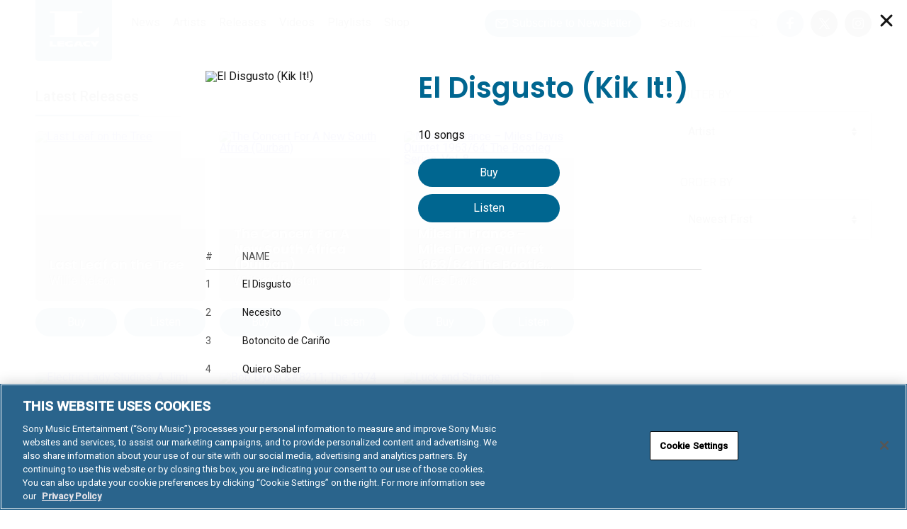

--- FILE ---
content_type: text/html; charset=UTF-8
request_url: https://www.legacyrecordings.com/releases/el-disgusto-kik-it/?_=1679978329
body_size: 39569
content:
<!DOCTYPE html>
<html lang="en-US" prefix="og: http://ogp.me/ns#" prefix="music: http://ogp.me/ns/music#">
<head>
<meta charset="UTF-8" />
<meta http-equiv="X-UA-Compatible" content="IE=edge,chrome=1" /><script type="text/javascript">(window.NREUM||(NREUM={})).init={privacy:{cookies_enabled:true},ajax:{deny_list:["bam.nr-data.net"]},feature_flags:["soft_nav"],distributed_tracing:{enabled:true}};(window.NREUM||(NREUM={})).loader_config={agentID:"1588952907",accountID:"1101773",trustKey:"1101773",xpid:"VQcHUFFUCxABUVBWBwEBXlwH",licenseKey:"998f751dba",applicationID:"1514006886",browserID:"1588952907"};;/*! For license information please see nr-loader-spa-1.308.0.min.js.LICENSE.txt */
(()=>{var e,t,r={384:(e,t,r)=>{"use strict";r.d(t,{NT:()=>a,US:()=>u,Zm:()=>o,bQ:()=>d,dV:()=>c,pV:()=>l});var n=r(6154),i=r(1863),s=r(1910);const a={beacon:"bam.nr-data.net",errorBeacon:"bam.nr-data.net"};function o(){return n.gm.NREUM||(n.gm.NREUM={}),void 0===n.gm.newrelic&&(n.gm.newrelic=n.gm.NREUM),n.gm.NREUM}function c(){let e=o();return e.o||(e.o={ST:n.gm.setTimeout,SI:n.gm.setImmediate||n.gm.setInterval,CT:n.gm.clearTimeout,XHR:n.gm.XMLHttpRequest,REQ:n.gm.Request,EV:n.gm.Event,PR:n.gm.Promise,MO:n.gm.MutationObserver,FETCH:n.gm.fetch,WS:n.gm.WebSocket},(0,s.i)(...Object.values(e.o))),e}function d(e,t){let r=o();r.initializedAgents??={},t.initializedAt={ms:(0,i.t)(),date:new Date},r.initializedAgents[e]=t}function u(e,t){o()[e]=t}function l(){return function(){let e=o();const t=e.info||{};e.info={beacon:a.beacon,errorBeacon:a.errorBeacon,...t}}(),function(){let e=o();const t=e.init||{};e.init={...t}}(),c(),function(){let e=o();const t=e.loader_config||{};e.loader_config={...t}}(),o()}},782:(e,t,r)=>{"use strict";r.d(t,{T:()=>n});const n=r(860).K7.pageViewTiming},860:(e,t,r)=>{"use strict";r.d(t,{$J:()=>u,K7:()=>c,P3:()=>d,XX:()=>i,Yy:()=>o,df:()=>s,qY:()=>n,v4:()=>a});const n="events",i="jserrors",s="browser/blobs",a="rum",o="browser/logs",c={ajax:"ajax",genericEvents:"generic_events",jserrors:i,logging:"logging",metrics:"metrics",pageAction:"page_action",pageViewEvent:"page_view_event",pageViewTiming:"page_view_timing",sessionReplay:"session_replay",sessionTrace:"session_trace",softNav:"soft_navigations",spa:"spa"},d={[c.pageViewEvent]:1,[c.pageViewTiming]:2,[c.metrics]:3,[c.jserrors]:4,[c.spa]:5,[c.ajax]:6,[c.sessionTrace]:7,[c.softNav]:8,[c.sessionReplay]:9,[c.logging]:10,[c.genericEvents]:11},u={[c.pageViewEvent]:a,[c.pageViewTiming]:n,[c.ajax]:n,[c.spa]:n,[c.softNav]:n,[c.metrics]:i,[c.jserrors]:i,[c.sessionTrace]:s,[c.sessionReplay]:s,[c.logging]:o,[c.genericEvents]:"ins"}},944:(e,t,r)=>{"use strict";r.d(t,{R:()=>i});var n=r(3241);function i(e,t){"function"==typeof console.debug&&(console.debug("New Relic Warning: https://github.com/newrelic/newrelic-browser-agent/blob/main/docs/warning-codes.md#".concat(e),t),(0,n.W)({agentIdentifier:null,drained:null,type:"data",name:"warn",feature:"warn",data:{code:e,secondary:t}}))}},993:(e,t,r)=>{"use strict";r.d(t,{A$:()=>s,ET:()=>a,TZ:()=>o,p_:()=>i});var n=r(860);const i={ERROR:"ERROR",WARN:"WARN",INFO:"INFO",DEBUG:"DEBUG",TRACE:"TRACE"},s={OFF:0,ERROR:1,WARN:2,INFO:3,DEBUG:4,TRACE:5},a="log",o=n.K7.logging},1541:(e,t,r)=>{"use strict";r.d(t,{U:()=>i,f:()=>n});const n={MFE:"MFE",BA:"BA"};function i(e,t){if(2!==t?.harvestEndpointVersion)return{};const r=t.agentRef.runtime.appMetadata.agents[0].entityGuid;return e?{"source.id":e.id,"source.name":e.name,"source.type":e.type,"parent.id":e.parent?.id||r,"parent.type":e.parent?.type||n.BA}:{"entity.guid":r,appId:t.agentRef.info.applicationID}}},1687:(e,t,r)=>{"use strict";r.d(t,{Ak:()=>d,Ze:()=>h,x3:()=>u});var n=r(3241),i=r(7836),s=r(3606),a=r(860),o=r(2646);const c={};function d(e,t){const r={staged:!1,priority:a.P3[t]||0};l(e),c[e].get(t)||c[e].set(t,r)}function u(e,t){e&&c[e]&&(c[e].get(t)&&c[e].delete(t),p(e,t,!1),c[e].size&&f(e))}function l(e){if(!e)throw new Error("agentIdentifier required");c[e]||(c[e]=new Map)}function h(e="",t="feature",r=!1){if(l(e),!e||!c[e].get(t)||r)return p(e,t);c[e].get(t).staged=!0,f(e)}function f(e){const t=Array.from(c[e]);t.every(([e,t])=>t.staged)&&(t.sort((e,t)=>e[1].priority-t[1].priority),t.forEach(([t])=>{c[e].delete(t),p(e,t)}))}function p(e,t,r=!0){const a=e?i.ee.get(e):i.ee,c=s.i.handlers;if(!a.aborted&&a.backlog&&c){if((0,n.W)({agentIdentifier:e,type:"lifecycle",name:"drain",feature:t}),r){const e=a.backlog[t],r=c[t];if(r){for(let t=0;e&&t<e.length;++t)g(e[t],r);Object.entries(r).forEach(([e,t])=>{Object.values(t||{}).forEach(t=>{t[0]?.on&&t[0]?.context()instanceof o.y&&t[0].on(e,t[1])})})}}a.isolatedBacklog||delete c[t],a.backlog[t]=null,a.emit("drain-"+t,[])}}function g(e,t){var r=e[1];Object.values(t[r]||{}).forEach(t=>{var r=e[0];if(t[0]===r){var n=t[1],i=e[3],s=e[2];n.apply(i,s)}})}},1738:(e,t,r)=>{"use strict";r.d(t,{U:()=>f,Y:()=>h});var n=r(3241),i=r(9908),s=r(1863),a=r(944),o=r(5701),c=r(3969),d=r(8362),u=r(860),l=r(4261);function h(e,t,r,s){const h=s||r;!h||h[e]&&h[e]!==d.d.prototype[e]||(h[e]=function(){(0,i.p)(c.xV,["API/"+e+"/called"],void 0,u.K7.metrics,r.ee),(0,n.W)({agentIdentifier:r.agentIdentifier,drained:!!o.B?.[r.agentIdentifier],type:"data",name:"api",feature:l.Pl+e,data:{}});try{return t.apply(this,arguments)}catch(e){(0,a.R)(23,e)}})}function f(e,t,r,n,a){const o=e.info;null===r?delete o.jsAttributes[t]:o.jsAttributes[t]=r,(a||null===r)&&(0,i.p)(l.Pl+n,[(0,s.t)(),t,r],void 0,"session",e.ee)}},1741:(e,t,r)=>{"use strict";r.d(t,{W:()=>s});var n=r(944),i=r(4261);class s{#e(e,...t){if(this[e]!==s.prototype[e])return this[e](...t);(0,n.R)(35,e)}addPageAction(e,t){return this.#e(i.hG,e,t)}register(e){return this.#e(i.eY,e)}recordCustomEvent(e,t){return this.#e(i.fF,e,t)}setPageViewName(e,t){return this.#e(i.Fw,e,t)}setCustomAttribute(e,t,r){return this.#e(i.cD,e,t,r)}noticeError(e,t){return this.#e(i.o5,e,t)}setUserId(e,t=!1){return this.#e(i.Dl,e,t)}setApplicationVersion(e){return this.#e(i.nb,e)}setErrorHandler(e){return this.#e(i.bt,e)}addRelease(e,t){return this.#e(i.k6,e,t)}log(e,t){return this.#e(i.$9,e,t)}start(){return this.#e(i.d3)}finished(e){return this.#e(i.BL,e)}recordReplay(){return this.#e(i.CH)}pauseReplay(){return this.#e(i.Tb)}addToTrace(e){return this.#e(i.U2,e)}setCurrentRouteName(e){return this.#e(i.PA,e)}interaction(e){return this.#e(i.dT,e)}wrapLogger(e,t,r){return this.#e(i.Wb,e,t,r)}measure(e,t){return this.#e(i.V1,e,t)}consent(e){return this.#e(i.Pv,e)}}},1863:(e,t,r)=>{"use strict";function n(){return Math.floor(performance.now())}r.d(t,{t:()=>n})},1910:(e,t,r)=>{"use strict";r.d(t,{i:()=>s});var n=r(944);const i=new Map;function s(...e){return e.every(e=>{if(i.has(e))return i.get(e);const t="function"==typeof e?e.toString():"",r=t.includes("[native code]"),s=t.includes("nrWrapper");return r||s||(0,n.R)(64,e?.name||t),i.set(e,r),r})}},2555:(e,t,r)=>{"use strict";r.d(t,{D:()=>o,f:()=>a});var n=r(384),i=r(8122);const s={beacon:n.NT.beacon,errorBeacon:n.NT.errorBeacon,licenseKey:void 0,applicationID:void 0,sa:void 0,queueTime:void 0,applicationTime:void 0,ttGuid:void 0,user:void 0,account:void 0,product:void 0,extra:void 0,jsAttributes:{},userAttributes:void 0,atts:void 0,transactionName:void 0,tNamePlain:void 0};function a(e){try{return!!e.licenseKey&&!!e.errorBeacon&&!!e.applicationID}catch(e){return!1}}const o=e=>(0,i.a)(e,s)},2614:(e,t,r)=>{"use strict";r.d(t,{BB:()=>a,H3:()=>n,g:()=>d,iL:()=>c,tS:()=>o,uh:()=>i,wk:()=>s});const n="NRBA",i="SESSION",s=144e5,a=18e5,o={STARTED:"session-started",PAUSE:"session-pause",RESET:"session-reset",RESUME:"session-resume",UPDATE:"session-update"},c={SAME_TAB:"same-tab",CROSS_TAB:"cross-tab"},d={OFF:0,FULL:1,ERROR:2}},2646:(e,t,r)=>{"use strict";r.d(t,{y:()=>n});class n{constructor(e){this.contextId=e}}},2843:(e,t,r)=>{"use strict";r.d(t,{G:()=>s,u:()=>i});var n=r(3878);function i(e,t=!1,r,i){(0,n.DD)("visibilitychange",function(){if(t)return void("hidden"===document.visibilityState&&e());e(document.visibilityState)},r,i)}function s(e,t,r){(0,n.sp)("pagehide",e,t,r)}},3241:(e,t,r)=>{"use strict";r.d(t,{W:()=>s});var n=r(6154);const i="newrelic";function s(e={}){try{n.gm.dispatchEvent(new CustomEvent(i,{detail:e}))}catch(e){}}},3304:(e,t,r)=>{"use strict";r.d(t,{A:()=>s});var n=r(7836);const i=()=>{const e=new WeakSet;return(t,r)=>{if("object"==typeof r&&null!==r){if(e.has(r))return;e.add(r)}return r}};function s(e){try{return JSON.stringify(e,i())??""}catch(e){try{n.ee.emit("internal-error",[e])}catch(e){}return""}}},3333:(e,t,r)=>{"use strict";r.d(t,{$v:()=>u,TZ:()=>n,Xh:()=>c,Zp:()=>i,kd:()=>d,mq:()=>o,nf:()=>a,qN:()=>s});const n=r(860).K7.genericEvents,i=["auxclick","click","copy","keydown","paste","scrollend"],s=["focus","blur"],a=4,o=1e3,c=2e3,d=["PageAction","UserAction","BrowserPerformance"],u={RESOURCES:"experimental.resources",REGISTER:"register"}},3434:(e,t,r)=>{"use strict";r.d(t,{Jt:()=>s,YM:()=>d});var n=r(7836),i=r(5607);const s="nr@original:".concat(i.W),a=50;var o=Object.prototype.hasOwnProperty,c=!1;function d(e,t){return e||(e=n.ee),r.inPlace=function(e,t,n,i,s){n||(n="");const a="-"===n.charAt(0);for(let o=0;o<t.length;o++){const c=t[o],d=e[c];l(d)||(e[c]=r(d,a?c+n:n,i,c,s))}},r.flag=s,r;function r(t,r,n,c,d){return l(t)?t:(r||(r=""),nrWrapper[s]=t,function(e,t,r){if(Object.defineProperty&&Object.keys)try{return Object.keys(e).forEach(function(r){Object.defineProperty(t,r,{get:function(){return e[r]},set:function(t){return e[r]=t,t}})}),t}catch(e){u([e],r)}for(var n in e)o.call(e,n)&&(t[n]=e[n])}(t,nrWrapper,e),nrWrapper);function nrWrapper(){var s,o,l,h;let f;try{o=this,s=[...arguments],l="function"==typeof n?n(s,o):n||{}}catch(t){u([t,"",[s,o,c],l],e)}i(r+"start",[s,o,c],l,d);const p=performance.now();let g;try{return h=t.apply(o,s),g=performance.now(),h}catch(e){throw g=performance.now(),i(r+"err",[s,o,e],l,d),f=e,f}finally{const e=g-p,t={start:p,end:g,duration:e,isLongTask:e>=a,methodName:c,thrownError:f};t.isLongTask&&i("long-task",[t,o],l,d),i(r+"end",[s,o,h],l,d)}}}function i(r,n,i,s){if(!c||t){var a=c;c=!0;try{e.emit(r,n,i,t,s)}catch(t){u([t,r,n,i],e)}c=a}}}function u(e,t){t||(t=n.ee);try{t.emit("internal-error",e)}catch(e){}}function l(e){return!(e&&"function"==typeof e&&e.apply&&!e[s])}},3606:(e,t,r)=>{"use strict";r.d(t,{i:()=>s});var n=r(9908);s.on=a;var i=s.handlers={};function s(e,t,r,s){a(s||n.d,i,e,t,r)}function a(e,t,r,i,s){s||(s="feature"),e||(e=n.d);var a=t[s]=t[s]||{};(a[r]=a[r]||[]).push([e,i])}},3738:(e,t,r)=>{"use strict";r.d(t,{He:()=>i,Kp:()=>o,Lc:()=>d,Rz:()=>u,TZ:()=>n,bD:()=>s,d3:()=>a,jx:()=>l,sl:()=>h,uP:()=>c});const n=r(860).K7.sessionTrace,i="bstResource",s="resource",a="-start",o="-end",c="fn"+a,d="fn"+o,u="pushState",l=1e3,h=3e4},3785:(e,t,r)=>{"use strict";r.d(t,{R:()=>c,b:()=>d});var n=r(9908),i=r(1863),s=r(860),a=r(3969),o=r(993);function c(e,t,r={},c=o.p_.INFO,d=!0,u,l=(0,i.t)()){(0,n.p)(a.xV,["API/logging/".concat(c.toLowerCase(),"/called")],void 0,s.K7.metrics,e),(0,n.p)(o.ET,[l,t,r,c,d,u],void 0,s.K7.logging,e)}function d(e){return"string"==typeof e&&Object.values(o.p_).some(t=>t===e.toUpperCase().trim())}},3878:(e,t,r)=>{"use strict";function n(e,t){return{capture:e,passive:!1,signal:t}}function i(e,t,r=!1,i){window.addEventListener(e,t,n(r,i))}function s(e,t,r=!1,i){document.addEventListener(e,t,n(r,i))}r.d(t,{DD:()=>s,jT:()=>n,sp:()=>i})},3962:(e,t,r)=>{"use strict";r.d(t,{AM:()=>a,O2:()=>l,OV:()=>s,Qu:()=>h,TZ:()=>c,ih:()=>f,pP:()=>o,t1:()=>u,tC:()=>i,wD:()=>d});var n=r(860);const i=["click","keydown","submit"],s="popstate",a="api",o="initialPageLoad",c=n.K7.softNav,d=5e3,u=500,l={INITIAL_PAGE_LOAD:"",ROUTE_CHANGE:1,UNSPECIFIED:2},h={INTERACTION:1,AJAX:2,CUSTOM_END:3,CUSTOM_TRACER:4},f={IP:"in progress",PF:"pending finish",FIN:"finished",CAN:"cancelled"}},3969:(e,t,r)=>{"use strict";r.d(t,{TZ:()=>n,XG:()=>o,rs:()=>i,xV:()=>a,z_:()=>s});const n=r(860).K7.metrics,i="sm",s="cm",a="storeSupportabilityMetrics",o="storeEventMetrics"},4234:(e,t,r)=>{"use strict";r.d(t,{W:()=>s});var n=r(7836),i=r(1687);class s{constructor(e,t){this.agentIdentifier=e,this.ee=n.ee.get(e),this.featureName=t,this.blocked=!1}deregisterDrain(){(0,i.x3)(this.agentIdentifier,this.featureName)}}},4261:(e,t,r)=>{"use strict";r.d(t,{$9:()=>u,BL:()=>c,CH:()=>p,Dl:()=>R,Fw:()=>w,PA:()=>v,Pl:()=>n,Pv:()=>A,Tb:()=>h,U2:()=>a,V1:()=>E,Wb:()=>T,bt:()=>y,cD:()=>b,d3:()=>x,dT:()=>d,eY:()=>g,fF:()=>f,hG:()=>s,hw:()=>i,k6:()=>o,nb:()=>m,o5:()=>l});const n="api-",i=n+"ixn-",s="addPageAction",a="addToTrace",o="addRelease",c="finished",d="interaction",u="log",l="noticeError",h="pauseReplay",f="recordCustomEvent",p="recordReplay",g="register",m="setApplicationVersion",v="setCurrentRouteName",b="setCustomAttribute",y="setErrorHandler",w="setPageViewName",R="setUserId",x="start",T="wrapLogger",E="measure",A="consent"},5205:(e,t,r)=>{"use strict";r.d(t,{j:()=>S});var n=r(384),i=r(1741);var s=r(2555),a=r(3333);const o=e=>{if(!e||"string"!=typeof e)return!1;try{document.createDocumentFragment().querySelector(e)}catch{return!1}return!0};var c=r(2614),d=r(944),u=r(8122);const l="[data-nr-mask]",h=e=>(0,u.a)(e,(()=>{const e={feature_flags:[],experimental:{allow_registered_children:!1,resources:!1},mask_selector:"*",block_selector:"[data-nr-block]",mask_input_options:{color:!1,date:!1,"datetime-local":!1,email:!1,month:!1,number:!1,range:!1,search:!1,tel:!1,text:!1,time:!1,url:!1,week:!1,textarea:!1,select:!1,password:!0}};return{ajax:{deny_list:void 0,block_internal:!0,enabled:!0,autoStart:!0},api:{get allow_registered_children(){return e.feature_flags.includes(a.$v.REGISTER)||e.experimental.allow_registered_children},set allow_registered_children(t){e.experimental.allow_registered_children=t},duplicate_registered_data:!1},browser_consent_mode:{enabled:!1},distributed_tracing:{enabled:void 0,exclude_newrelic_header:void 0,cors_use_newrelic_header:void 0,cors_use_tracecontext_headers:void 0,allowed_origins:void 0},get feature_flags(){return e.feature_flags},set feature_flags(t){e.feature_flags=t},generic_events:{enabled:!0,autoStart:!0},harvest:{interval:30},jserrors:{enabled:!0,autoStart:!0},logging:{enabled:!0,autoStart:!0},metrics:{enabled:!0,autoStart:!0},obfuscate:void 0,page_action:{enabled:!0},page_view_event:{enabled:!0,autoStart:!0},page_view_timing:{enabled:!0,autoStart:!0},performance:{capture_marks:!1,capture_measures:!1,capture_detail:!0,resources:{get enabled(){return e.feature_flags.includes(a.$v.RESOURCES)||e.experimental.resources},set enabled(t){e.experimental.resources=t},asset_types:[],first_party_domains:[],ignore_newrelic:!0}},privacy:{cookies_enabled:!0},proxy:{assets:void 0,beacon:void 0},session:{expiresMs:c.wk,inactiveMs:c.BB},session_replay:{autoStart:!0,enabled:!1,preload:!1,sampling_rate:10,error_sampling_rate:100,collect_fonts:!1,inline_images:!1,fix_stylesheets:!0,mask_all_inputs:!0,get mask_text_selector(){return e.mask_selector},set mask_text_selector(t){o(t)?e.mask_selector="".concat(t,",").concat(l):""===t||null===t?e.mask_selector=l:(0,d.R)(5,t)},get block_class(){return"nr-block"},get ignore_class(){return"nr-ignore"},get mask_text_class(){return"nr-mask"},get block_selector(){return e.block_selector},set block_selector(t){o(t)?e.block_selector+=",".concat(t):""!==t&&(0,d.R)(6,t)},get mask_input_options(){return e.mask_input_options},set mask_input_options(t){t&&"object"==typeof t?e.mask_input_options={...t,password:!0}:(0,d.R)(7,t)}},session_trace:{enabled:!0,autoStart:!0},soft_navigations:{enabled:!0,autoStart:!0},spa:{enabled:!0,autoStart:!0},ssl:void 0,user_actions:{enabled:!0,elementAttributes:["id","className","tagName","type"]}}})());var f=r(6154),p=r(9324);let g=0;const m={buildEnv:p.F3,distMethod:p.Xs,version:p.xv,originTime:f.WN},v={consented:!1},b={appMetadata:{},get consented(){return this.session?.state?.consent||v.consented},set consented(e){v.consented=e},customTransaction:void 0,denyList:void 0,disabled:!1,harvester:void 0,isolatedBacklog:!1,isRecording:!1,loaderType:void 0,maxBytes:3e4,obfuscator:void 0,onerror:void 0,ptid:void 0,releaseIds:{},session:void 0,timeKeeper:void 0,registeredEntities:[],jsAttributesMetadata:{bytes:0},get harvestCount(){return++g}},y=e=>{const t=(0,u.a)(e,b),r=Object.keys(m).reduce((e,t)=>(e[t]={value:m[t],writable:!1,configurable:!0,enumerable:!0},e),{});return Object.defineProperties(t,r)};var w=r(5701);const R=e=>{const t=e.startsWith("http");e+="/",r.p=t?e:"https://"+e};var x=r(7836),T=r(3241);const E={accountID:void 0,trustKey:void 0,agentID:void 0,licenseKey:void 0,applicationID:void 0,xpid:void 0},A=e=>(0,u.a)(e,E),_=new Set;function S(e,t={},r,a){let{init:o,info:c,loader_config:d,runtime:u={},exposed:l=!0}=t;if(!c){const e=(0,n.pV)();o=e.init,c=e.info,d=e.loader_config}e.init=h(o||{}),e.loader_config=A(d||{}),c.jsAttributes??={},f.bv&&(c.jsAttributes.isWorker=!0),e.info=(0,s.D)(c);const p=e.init,g=[c.beacon,c.errorBeacon];_.has(e.agentIdentifier)||(p.proxy.assets&&(R(p.proxy.assets),g.push(p.proxy.assets)),p.proxy.beacon&&g.push(p.proxy.beacon),e.beacons=[...g],function(e){const t=(0,n.pV)();Object.getOwnPropertyNames(i.W.prototype).forEach(r=>{const n=i.W.prototype[r];if("function"!=typeof n||"constructor"===n)return;let s=t[r];e[r]&&!1!==e.exposed&&"micro-agent"!==e.runtime?.loaderType&&(t[r]=(...t)=>{const n=e[r](...t);return s?s(...t):n})})}(e),(0,n.US)("activatedFeatures",w.B)),u.denyList=[...p.ajax.deny_list||[],...p.ajax.block_internal?g:[]],u.ptid=e.agentIdentifier,u.loaderType=r,e.runtime=y(u),_.has(e.agentIdentifier)||(e.ee=x.ee.get(e.agentIdentifier),e.exposed=l,(0,T.W)({agentIdentifier:e.agentIdentifier,drained:!!w.B?.[e.agentIdentifier],type:"lifecycle",name:"initialize",feature:void 0,data:e.config})),_.add(e.agentIdentifier)}},5270:(e,t,r)=>{"use strict";r.d(t,{Aw:()=>a,SR:()=>s,rF:()=>o});var n=r(384),i=r(7767);function s(e){return!!(0,n.dV)().o.MO&&(0,i.V)(e)&&!0===e?.session_trace.enabled}function a(e){return!0===e?.session_replay.preload&&s(e)}function o(e,t){try{if("string"==typeof t?.type){if("password"===t.type.toLowerCase())return"*".repeat(e?.length||0);if(void 0!==t?.dataset?.nrUnmask||t?.classList?.contains("nr-unmask"))return e}}catch(e){}return"string"==typeof e?e.replace(/[\S]/g,"*"):"*".repeat(e?.length||0)}},5289:(e,t,r)=>{"use strict";r.d(t,{GG:()=>a,Qr:()=>c,sB:()=>o});var n=r(3878),i=r(6389);function s(){return"undefined"==typeof document||"complete"===document.readyState}function a(e,t){if(s())return e();const r=(0,i.J)(e),a=setInterval(()=>{s()&&(clearInterval(a),r())},500);(0,n.sp)("load",r,t)}function o(e){if(s())return e();(0,n.DD)("DOMContentLoaded",e)}function c(e){if(s())return e();(0,n.sp)("popstate",e)}},5607:(e,t,r)=>{"use strict";r.d(t,{W:()=>n});const n=(0,r(9566).bz)()},5701:(e,t,r)=>{"use strict";r.d(t,{B:()=>s,t:()=>a});var n=r(3241);const i=new Set,s={};function a(e,t){const r=t.agentIdentifier;s[r]??={},e&&"object"==typeof e&&(i.has(r)||(t.ee.emit("rumresp",[e]),s[r]=e,i.add(r),(0,n.W)({agentIdentifier:r,loaded:!0,drained:!0,type:"lifecycle",name:"load",feature:void 0,data:e})))}},6154:(e,t,r)=>{"use strict";r.d(t,{OF:()=>d,RI:()=>i,WN:()=>h,bv:()=>s,eN:()=>f,gm:()=>a,lR:()=>l,m:()=>c,mw:()=>o,sb:()=>u});var n=r(1863);const i="undefined"!=typeof window&&!!window.document,s="undefined"!=typeof WorkerGlobalScope&&("undefined"!=typeof self&&self instanceof WorkerGlobalScope&&self.navigator instanceof WorkerNavigator||"undefined"!=typeof globalThis&&globalThis instanceof WorkerGlobalScope&&globalThis.navigator instanceof WorkerNavigator),a=i?window:"undefined"!=typeof WorkerGlobalScope&&("undefined"!=typeof self&&self instanceof WorkerGlobalScope&&self||"undefined"!=typeof globalThis&&globalThis instanceof WorkerGlobalScope&&globalThis),o=Boolean("hidden"===a?.document?.visibilityState),c=""+a?.location,d=/iPad|iPhone|iPod/.test(a.navigator?.userAgent),u=d&&"undefined"==typeof SharedWorker,l=(()=>{const e=a.navigator?.userAgent?.match(/Firefox[/\s](\d+\.\d+)/);return Array.isArray(e)&&e.length>=2?+e[1]:0})(),h=Date.now()-(0,n.t)(),f=()=>"undefined"!=typeof PerformanceNavigationTiming&&a?.performance?.getEntriesByType("navigation")?.[0]?.responseStart},6344:(e,t,r)=>{"use strict";r.d(t,{BB:()=>u,Qb:()=>l,TZ:()=>i,Ug:()=>a,Vh:()=>s,_s:()=>o,bc:()=>d,yP:()=>c});var n=r(2614);const i=r(860).K7.sessionReplay,s="errorDuringReplay",a=.12,o={DomContentLoaded:0,Load:1,FullSnapshot:2,IncrementalSnapshot:3,Meta:4,Custom:5},c={[n.g.ERROR]:15e3,[n.g.FULL]:3e5,[n.g.OFF]:0},d={RESET:{message:"Session was reset",sm:"Reset"},IMPORT:{message:"Recorder failed to import",sm:"Import"},TOO_MANY:{message:"429: Too Many Requests",sm:"Too-Many"},TOO_BIG:{message:"Payload was too large",sm:"Too-Big"},CROSS_TAB:{message:"Session Entity was set to OFF on another tab",sm:"Cross-Tab"},ENTITLEMENTS:{message:"Session Replay is not allowed and will not be started",sm:"Entitlement"}},u=5e3,l={API:"api",RESUME:"resume",SWITCH_TO_FULL:"switchToFull",INITIALIZE:"initialize",PRELOAD:"preload"}},6389:(e,t,r)=>{"use strict";function n(e,t=500,r={}){const n=r?.leading||!1;let i;return(...r)=>{n&&void 0===i&&(e.apply(this,r),i=setTimeout(()=>{i=clearTimeout(i)},t)),n||(clearTimeout(i),i=setTimeout(()=>{e.apply(this,r)},t))}}function i(e){let t=!1;return(...r)=>{t||(t=!0,e.apply(this,r))}}r.d(t,{J:()=>i,s:()=>n})},6630:(e,t,r)=>{"use strict";r.d(t,{T:()=>n});const n=r(860).K7.pageViewEvent},6774:(e,t,r)=>{"use strict";r.d(t,{T:()=>n});const n=r(860).K7.jserrors},7295:(e,t,r)=>{"use strict";r.d(t,{Xv:()=>a,gX:()=>i,iW:()=>s});var n=[];function i(e){if(!e||s(e))return!1;if(0===n.length)return!0;if("*"===n[0].hostname)return!1;for(var t=0;t<n.length;t++){var r=n[t];if(r.hostname.test(e.hostname)&&r.pathname.test(e.pathname))return!1}return!0}function s(e){return void 0===e.hostname}function a(e){if(n=[],e&&e.length)for(var t=0;t<e.length;t++){let r=e[t];if(!r)continue;if("*"===r)return void(n=[{hostname:"*"}]);0===r.indexOf("http://")?r=r.substring(7):0===r.indexOf("https://")&&(r=r.substring(8));const i=r.indexOf("/");let s,a;i>0?(s=r.substring(0,i),a=r.substring(i)):(s=r,a="*");let[c]=s.split(":");n.push({hostname:o(c),pathname:o(a,!0)})}}function o(e,t=!1){const r=e.replace(/[.+?^${}()|[\]\\]/g,e=>"\\"+e).replace(/\*/g,".*?");return new RegExp((t?"^":"")+r+"$")}},7485:(e,t,r)=>{"use strict";r.d(t,{D:()=>i});var n=r(6154);function i(e){if(0===(e||"").indexOf("data:"))return{protocol:"data"};try{const t=new URL(e,location.href),r={port:t.port,hostname:t.hostname,pathname:t.pathname,search:t.search,protocol:t.protocol.slice(0,t.protocol.indexOf(":")),sameOrigin:t.protocol===n.gm?.location?.protocol&&t.host===n.gm?.location?.host};return r.port&&""!==r.port||("http:"===t.protocol&&(r.port="80"),"https:"===t.protocol&&(r.port="443")),r.pathname&&""!==r.pathname?r.pathname.startsWith("/")||(r.pathname="/".concat(r.pathname)):r.pathname="/",r}catch(e){return{}}}},7699:(e,t,r)=>{"use strict";r.d(t,{It:()=>s,KC:()=>o,No:()=>i,qh:()=>a});var n=r(860);const i=16e3,s=1e6,a="SESSION_ERROR",o={[n.K7.logging]:!0,[n.K7.genericEvents]:!1,[n.K7.jserrors]:!1,[n.K7.ajax]:!1}},7767:(e,t,r)=>{"use strict";r.d(t,{V:()=>i});var n=r(6154);const i=e=>n.RI&&!0===e?.privacy.cookies_enabled},7836:(e,t,r)=>{"use strict";r.d(t,{P:()=>o,ee:()=>c});var n=r(384),i=r(8990),s=r(2646),a=r(5607);const o="nr@context:".concat(a.W),c=function e(t,r){var n={},a={},u={},l=!1;try{l=16===r.length&&d.initializedAgents?.[r]?.runtime.isolatedBacklog}catch(e){}var h={on:p,addEventListener:p,removeEventListener:function(e,t){var r=n[e];if(!r)return;for(var i=0;i<r.length;i++)r[i]===t&&r.splice(i,1)},emit:function(e,r,n,i,s){!1!==s&&(s=!0);if(c.aborted&&!i)return;t&&s&&t.emit(e,r,n);var o=f(n);g(e).forEach(e=>{e.apply(o,r)});var d=v()[a[e]];d&&d.push([h,e,r,o]);return o},get:m,listeners:g,context:f,buffer:function(e,t){const r=v();if(t=t||"feature",h.aborted)return;Object.entries(e||{}).forEach(([e,n])=>{a[n]=t,t in r||(r[t]=[])})},abort:function(){h._aborted=!0,Object.keys(h.backlog).forEach(e=>{delete h.backlog[e]})},isBuffering:function(e){return!!v()[a[e]]},debugId:r,backlog:l?{}:t&&"object"==typeof t.backlog?t.backlog:{},isolatedBacklog:l};return Object.defineProperty(h,"aborted",{get:()=>{let e=h._aborted||!1;return e||(t&&(e=t.aborted),e)}}),h;function f(e){return e&&e instanceof s.y?e:e?(0,i.I)(e,o,()=>new s.y(o)):new s.y(o)}function p(e,t){n[e]=g(e).concat(t)}function g(e){return n[e]||[]}function m(t){return u[t]=u[t]||e(h,t)}function v(){return h.backlog}}(void 0,"globalEE"),d=(0,n.Zm)();d.ee||(d.ee=c)},8122:(e,t,r)=>{"use strict";r.d(t,{a:()=>i});var n=r(944);function i(e,t){try{if(!e||"object"!=typeof e)return(0,n.R)(3);if(!t||"object"!=typeof t)return(0,n.R)(4);const r=Object.create(Object.getPrototypeOf(t),Object.getOwnPropertyDescriptors(t)),s=0===Object.keys(r).length?e:r;for(let a in s)if(void 0!==e[a])try{if(null===e[a]){r[a]=null;continue}Array.isArray(e[a])&&Array.isArray(t[a])?r[a]=Array.from(new Set([...e[a],...t[a]])):"object"==typeof e[a]&&"object"==typeof t[a]?r[a]=i(e[a],t[a]):r[a]=e[a]}catch(e){r[a]||(0,n.R)(1,e)}return r}catch(e){(0,n.R)(2,e)}}},8139:(e,t,r)=>{"use strict";r.d(t,{u:()=>h});var n=r(7836),i=r(3434),s=r(8990),a=r(6154);const o={},c=a.gm.XMLHttpRequest,d="addEventListener",u="removeEventListener",l="nr@wrapped:".concat(n.P);function h(e){var t=function(e){return(e||n.ee).get("events")}(e);if(o[t.debugId]++)return t;o[t.debugId]=1;var r=(0,i.YM)(t,!0);function h(e){r.inPlace(e,[d,u],"-",p)}function p(e,t){return e[1]}return"getPrototypeOf"in Object&&(a.RI&&f(document,h),c&&f(c.prototype,h),f(a.gm,h)),t.on(d+"-start",function(e,t){var n=e[1];if(null!==n&&("function"==typeof n||"object"==typeof n)&&"newrelic"!==e[0]){var i=(0,s.I)(n,l,function(){var e={object:function(){if("function"!=typeof n.handleEvent)return;return n.handleEvent.apply(n,arguments)},function:n}[typeof n];return e?r(e,"fn-",null,e.name||"anonymous"):n});this.wrapped=e[1]=i}}),t.on(u+"-start",function(e){e[1]=this.wrapped||e[1]}),t}function f(e,t,...r){let n=e;for(;"object"==typeof n&&!Object.prototype.hasOwnProperty.call(n,d);)n=Object.getPrototypeOf(n);n&&t(n,...r)}},8362:(e,t,r)=>{"use strict";r.d(t,{d:()=>s});var n=r(9566),i=r(1741);class s extends i.W{agentIdentifier=(0,n.LA)(16)}},8374:(e,t,r)=>{r.nc=(()=>{try{return document?.currentScript?.nonce}catch(e){}return""})()},8990:(e,t,r)=>{"use strict";r.d(t,{I:()=>i});var n=Object.prototype.hasOwnProperty;function i(e,t,r){if(n.call(e,t))return e[t];var i=r();if(Object.defineProperty&&Object.keys)try{return Object.defineProperty(e,t,{value:i,writable:!0,enumerable:!1}),i}catch(e){}return e[t]=i,i}},9119:(e,t,r)=>{"use strict";r.d(t,{L:()=>s});var n=/([^?#]*)[^#]*(#[^?]*|$).*/,i=/([^?#]*)().*/;function s(e,t){return e?e.replace(t?n:i,"$1$2"):e}},9300:(e,t,r)=>{"use strict";r.d(t,{T:()=>n});const n=r(860).K7.ajax},9324:(e,t,r)=>{"use strict";r.d(t,{AJ:()=>a,F3:()=>i,Xs:()=>s,Yq:()=>o,xv:()=>n});const n="1.308.0",i="PROD",s="CDN",a="@newrelic/rrweb",o="1.0.1"},9566:(e,t,r)=>{"use strict";r.d(t,{LA:()=>o,ZF:()=>c,bz:()=>a,el:()=>d});var n=r(6154);const i="xxxxxxxx-xxxx-4xxx-yxxx-xxxxxxxxxxxx";function s(e,t){return e?15&e[t]:16*Math.random()|0}function a(){const e=n.gm?.crypto||n.gm?.msCrypto;let t,r=0;return e&&e.getRandomValues&&(t=e.getRandomValues(new Uint8Array(30))),i.split("").map(e=>"x"===e?s(t,r++).toString(16):"y"===e?(3&s()|8).toString(16):e).join("")}function o(e){const t=n.gm?.crypto||n.gm?.msCrypto;let r,i=0;t&&t.getRandomValues&&(r=t.getRandomValues(new Uint8Array(e)));const a=[];for(var o=0;o<e;o++)a.push(s(r,i++).toString(16));return a.join("")}function c(){return o(16)}function d(){return o(32)}},9908:(e,t,r)=>{"use strict";r.d(t,{d:()=>n,p:()=>i});var n=r(7836).ee.get("handle");function i(e,t,r,i,s){s?(s.buffer([e],i),s.emit(e,t,r)):(n.buffer([e],i),n.emit(e,t,r))}}},n={};function i(e){var t=n[e];if(void 0!==t)return t.exports;var s=n[e]={exports:{}};return r[e](s,s.exports,i),s.exports}i.m=r,i.d=(e,t)=>{for(var r in t)i.o(t,r)&&!i.o(e,r)&&Object.defineProperty(e,r,{enumerable:!0,get:t[r]})},i.f={},i.e=e=>Promise.all(Object.keys(i.f).reduce((t,r)=>(i.f[r](e,t),t),[])),i.u=e=>({212:"nr-spa-compressor",249:"nr-spa-recorder",478:"nr-spa"}[e]+"-1.308.0.min.js"),i.o=(e,t)=>Object.prototype.hasOwnProperty.call(e,t),e={},t="NRBA-1.308.0.PROD:",i.l=(r,n,s,a)=>{if(e[r])e[r].push(n);else{var o,c;if(void 0!==s)for(var d=document.getElementsByTagName("script"),u=0;u<d.length;u++){var l=d[u];if(l.getAttribute("src")==r||l.getAttribute("data-webpack")==t+s){o=l;break}}if(!o){c=!0;var h={478:"sha512-RSfSVnmHk59T/uIPbdSE0LPeqcEdF4/+XhfJdBuccH5rYMOEZDhFdtnh6X6nJk7hGpzHd9Ujhsy7lZEz/ORYCQ==",249:"sha512-ehJXhmntm85NSqW4MkhfQqmeKFulra3klDyY0OPDUE+sQ3GokHlPh1pmAzuNy//3j4ac6lzIbmXLvGQBMYmrkg==",212:"sha512-B9h4CR46ndKRgMBcK+j67uSR2RCnJfGefU+A7FrgR/k42ovXy5x/MAVFiSvFxuVeEk/pNLgvYGMp1cBSK/G6Fg=="};(o=document.createElement("script")).charset="utf-8",i.nc&&o.setAttribute("nonce",i.nc),o.setAttribute("data-webpack",t+s),o.src=r,0!==o.src.indexOf(window.location.origin+"/")&&(o.crossOrigin="anonymous"),h[a]&&(o.integrity=h[a])}e[r]=[n];var f=(t,n)=>{o.onerror=o.onload=null,clearTimeout(p);var i=e[r];if(delete e[r],o.parentNode&&o.parentNode.removeChild(o),i&&i.forEach(e=>e(n)),t)return t(n)},p=setTimeout(f.bind(null,void 0,{type:"timeout",target:o}),12e4);o.onerror=f.bind(null,o.onerror),o.onload=f.bind(null,o.onload),c&&document.head.appendChild(o)}},i.r=e=>{"undefined"!=typeof Symbol&&Symbol.toStringTag&&Object.defineProperty(e,Symbol.toStringTag,{value:"Module"}),Object.defineProperty(e,"__esModule",{value:!0})},i.p="https://js-agent.newrelic.com/",(()=>{var e={38:0,788:0};i.f.j=(t,r)=>{var n=i.o(e,t)?e[t]:void 0;if(0!==n)if(n)r.push(n[2]);else{var s=new Promise((r,i)=>n=e[t]=[r,i]);r.push(n[2]=s);var a=i.p+i.u(t),o=new Error;i.l(a,r=>{if(i.o(e,t)&&(0!==(n=e[t])&&(e[t]=void 0),n)){var s=r&&("load"===r.type?"missing":r.type),a=r&&r.target&&r.target.src;o.message="Loading chunk "+t+" failed: ("+s+": "+a+")",o.name="ChunkLoadError",o.type=s,o.request=a,n[1](o)}},"chunk-"+t,t)}};var t=(t,r)=>{var n,s,[a,o,c]=r,d=0;if(a.some(t=>0!==e[t])){for(n in o)i.o(o,n)&&(i.m[n]=o[n]);if(c)c(i)}for(t&&t(r);d<a.length;d++)s=a[d],i.o(e,s)&&e[s]&&e[s][0](),e[s]=0},r=self["webpackChunk:NRBA-1.308.0.PROD"]=self["webpackChunk:NRBA-1.308.0.PROD"]||[];r.forEach(t.bind(null,0)),r.push=t.bind(null,r.push.bind(r))})(),(()=>{"use strict";i(8374);var e=i(8362),t=i(860);const r=Object.values(t.K7);var n=i(5205);var s=i(9908),a=i(1863),o=i(4261),c=i(1738);var d=i(1687),u=i(4234),l=i(5289),h=i(6154),f=i(944),p=i(5270),g=i(7767),m=i(6389),v=i(7699);class b extends u.W{constructor(e,t){super(e.agentIdentifier,t),this.agentRef=e,this.abortHandler=void 0,this.featAggregate=void 0,this.loadedSuccessfully=void 0,this.onAggregateImported=new Promise(e=>{this.loadedSuccessfully=e}),this.deferred=Promise.resolve(),!1===e.init[this.featureName].autoStart?this.deferred=new Promise((t,r)=>{this.ee.on("manual-start-all",(0,m.J)(()=>{(0,d.Ak)(e.agentIdentifier,this.featureName),t()}))}):(0,d.Ak)(e.agentIdentifier,t)}importAggregator(e,t,r={}){if(this.featAggregate)return;const n=async()=>{let n;await this.deferred;try{if((0,g.V)(e.init)){const{setupAgentSession:t}=await i.e(478).then(i.bind(i,8766));n=t(e)}}catch(e){(0,f.R)(20,e),this.ee.emit("internal-error",[e]),(0,s.p)(v.qh,[e],void 0,this.featureName,this.ee)}try{if(!this.#t(this.featureName,n,e.init))return(0,d.Ze)(this.agentIdentifier,this.featureName),void this.loadedSuccessfully(!1);const{Aggregate:i}=await t();this.featAggregate=new i(e,r),e.runtime.harvester.initializedAggregates.push(this.featAggregate),this.loadedSuccessfully(!0)}catch(e){(0,f.R)(34,e),this.abortHandler?.(),(0,d.Ze)(this.agentIdentifier,this.featureName,!0),this.loadedSuccessfully(!1),this.ee&&this.ee.abort()}};h.RI?(0,l.GG)(()=>n(),!0):n()}#t(e,r,n){if(this.blocked)return!1;switch(e){case t.K7.sessionReplay:return(0,p.SR)(n)&&!!r;case t.K7.sessionTrace:return!!r;default:return!0}}}var y=i(6630),w=i(2614),R=i(3241);class x extends b{static featureName=y.T;constructor(e){var t;super(e,y.T),this.setupInspectionEvents(e.agentIdentifier),t=e,(0,c.Y)(o.Fw,function(e,r){"string"==typeof e&&("/"!==e.charAt(0)&&(e="/"+e),t.runtime.customTransaction=(r||"http://custom.transaction")+e,(0,s.p)(o.Pl+o.Fw,[(0,a.t)()],void 0,void 0,t.ee))},t),this.importAggregator(e,()=>i.e(478).then(i.bind(i,2467)))}setupInspectionEvents(e){const t=(t,r)=>{t&&(0,R.W)({agentIdentifier:e,timeStamp:t.timeStamp,loaded:"complete"===t.target.readyState,type:"window",name:r,data:t.target.location+""})};(0,l.sB)(e=>{t(e,"DOMContentLoaded")}),(0,l.GG)(e=>{t(e,"load")}),(0,l.Qr)(e=>{t(e,"navigate")}),this.ee.on(w.tS.UPDATE,(t,r)=>{(0,R.W)({agentIdentifier:e,type:"lifecycle",name:"session",data:r})})}}var T=i(384);class E extends e.d{constructor(e){var t;(super(),h.gm)?(this.features={},(0,T.bQ)(this.agentIdentifier,this),this.desiredFeatures=new Set(e.features||[]),this.desiredFeatures.add(x),(0,n.j)(this,e,e.loaderType||"agent"),t=this,(0,c.Y)(o.cD,function(e,r,n=!1){if("string"==typeof e){if(["string","number","boolean"].includes(typeof r)||null===r)return(0,c.U)(t,e,r,o.cD,n);(0,f.R)(40,typeof r)}else(0,f.R)(39,typeof e)},t),function(e){(0,c.Y)(o.Dl,function(t,r=!1){if("string"!=typeof t&&null!==t)return void(0,f.R)(41,typeof t);const n=e.info.jsAttributes["enduser.id"];r&&null!=n&&n!==t?(0,s.p)(o.Pl+"setUserIdAndResetSession",[t],void 0,"session",e.ee):(0,c.U)(e,"enduser.id",t,o.Dl,!0)},e)}(this),function(e){(0,c.Y)(o.nb,function(t){if("string"==typeof t||null===t)return(0,c.U)(e,"application.version",t,o.nb,!1);(0,f.R)(42,typeof t)},e)}(this),function(e){(0,c.Y)(o.d3,function(){e.ee.emit("manual-start-all")},e)}(this),function(e){(0,c.Y)(o.Pv,function(t=!0){if("boolean"==typeof t){if((0,s.p)(o.Pl+o.Pv,[t],void 0,"session",e.ee),e.runtime.consented=t,t){const t=e.features.page_view_event;t.onAggregateImported.then(e=>{const r=t.featAggregate;e&&!r.sentRum&&r.sendRum()})}}else(0,f.R)(65,typeof t)},e)}(this),this.run()):(0,f.R)(21)}get config(){return{info:this.info,init:this.init,loader_config:this.loader_config,runtime:this.runtime}}get api(){return this}run(){try{const e=function(e){const t={};return r.forEach(r=>{t[r]=!!e[r]?.enabled}),t}(this.init),n=[...this.desiredFeatures];n.sort((e,r)=>t.P3[e.featureName]-t.P3[r.featureName]),n.forEach(r=>{if(!e[r.featureName]&&r.featureName!==t.K7.pageViewEvent)return;if(r.featureName===t.K7.spa)return void(0,f.R)(67);const n=function(e){switch(e){case t.K7.ajax:return[t.K7.jserrors];case t.K7.sessionTrace:return[t.K7.ajax,t.K7.pageViewEvent];case t.K7.sessionReplay:return[t.K7.sessionTrace];case t.K7.pageViewTiming:return[t.K7.pageViewEvent];default:return[]}}(r.featureName).filter(e=>!(e in this.features));n.length>0&&(0,f.R)(36,{targetFeature:r.featureName,missingDependencies:n}),this.features[r.featureName]=new r(this)})}catch(e){(0,f.R)(22,e);for(const e in this.features)this.features[e].abortHandler?.();const t=(0,T.Zm)();delete t.initializedAgents[this.agentIdentifier]?.features,delete this.sharedAggregator;return t.ee.get(this.agentIdentifier).abort(),!1}}}var A=i(2843),_=i(782);class S extends b{static featureName=_.T;constructor(e){super(e,_.T),h.RI&&((0,A.u)(()=>(0,s.p)("docHidden",[(0,a.t)()],void 0,_.T,this.ee),!0),(0,A.G)(()=>(0,s.p)("winPagehide",[(0,a.t)()],void 0,_.T,this.ee)),this.importAggregator(e,()=>i.e(478).then(i.bind(i,9917))))}}var O=i(3969);class I extends b{static featureName=O.TZ;constructor(e){super(e,O.TZ),h.RI&&document.addEventListener("securitypolicyviolation",e=>{(0,s.p)(O.xV,["Generic/CSPViolation/Detected"],void 0,this.featureName,this.ee)}),this.importAggregator(e,()=>i.e(478).then(i.bind(i,6555)))}}var N=i(6774),P=i(3878),k=i(3304);class D{constructor(e,t,r,n,i){this.name="UncaughtError",this.message="string"==typeof e?e:(0,k.A)(e),this.sourceURL=t,this.line=r,this.column=n,this.__newrelic=i}}function C(e){return M(e)?e:new D(void 0!==e?.message?e.message:e,e?.filename||e?.sourceURL,e?.lineno||e?.line,e?.colno||e?.col,e?.__newrelic,e?.cause)}function j(e){const t="Unhandled Promise Rejection: ";if(!e?.reason)return;if(M(e.reason)){try{e.reason.message.startsWith(t)||(e.reason.message=t+e.reason.message)}catch(e){}return C(e.reason)}const r=C(e.reason);return(r.message||"").startsWith(t)||(r.message=t+r.message),r}function L(e){if(e.error instanceof SyntaxError&&!/:\d+$/.test(e.error.stack?.trim())){const t=new D(e.message,e.filename,e.lineno,e.colno,e.error.__newrelic,e.cause);return t.name=SyntaxError.name,t}return M(e.error)?e.error:C(e)}function M(e){return e instanceof Error&&!!e.stack}function H(e,r,n,i,o=(0,a.t)()){"string"==typeof e&&(e=new Error(e)),(0,s.p)("err",[e,o,!1,r,n.runtime.isRecording,void 0,i],void 0,t.K7.jserrors,n.ee),(0,s.p)("uaErr",[],void 0,t.K7.genericEvents,n.ee)}var B=i(1541),K=i(993),W=i(3785);function U(e,{customAttributes:t={},level:r=K.p_.INFO}={},n,i,s=(0,a.t)()){(0,W.R)(n.ee,e,t,r,!1,i,s)}function F(e,r,n,i,c=(0,a.t)()){(0,s.p)(o.Pl+o.hG,[c,e,r,i],void 0,t.K7.genericEvents,n.ee)}function V(e,r,n,i,c=(0,a.t)()){const{start:d,end:u,customAttributes:l}=r||{},h={customAttributes:l||{}};if("object"!=typeof h.customAttributes||"string"!=typeof e||0===e.length)return void(0,f.R)(57);const p=(e,t)=>null==e?t:"number"==typeof e?e:e instanceof PerformanceMark?e.startTime:Number.NaN;if(h.start=p(d,0),h.end=p(u,c),Number.isNaN(h.start)||Number.isNaN(h.end))(0,f.R)(57);else{if(h.duration=h.end-h.start,!(h.duration<0))return(0,s.p)(o.Pl+o.V1,[h,e,i],void 0,t.K7.genericEvents,n.ee),h;(0,f.R)(58)}}function G(e,r={},n,i,c=(0,a.t)()){(0,s.p)(o.Pl+o.fF,[c,e,r,i],void 0,t.K7.genericEvents,n.ee)}function z(e){(0,c.Y)(o.eY,function(t){return Y(e,t)},e)}function Y(e,r,n){(0,f.R)(54,"newrelic.register"),r||={},r.type=B.f.MFE,r.licenseKey||=e.info.licenseKey,r.blocked=!1,r.parent=n||{},Array.isArray(r.tags)||(r.tags=[]);const i={};r.tags.forEach(e=>{"name"!==e&&"id"!==e&&(i["source.".concat(e)]=!0)}),r.isolated??=!0;let o=()=>{};const c=e.runtime.registeredEntities;if(!r.isolated){const e=c.find(({metadata:{target:{id:e}}})=>e===r.id&&!r.isolated);if(e)return e}const d=e=>{r.blocked=!0,o=e};function u(e){return"string"==typeof e&&!!e.trim()&&e.trim().length<501||"number"==typeof e}e.init.api.allow_registered_children||d((0,m.J)(()=>(0,f.R)(55))),u(r.id)&&u(r.name)||d((0,m.J)(()=>(0,f.R)(48,r)));const l={addPageAction:(t,n={})=>g(F,[t,{...i,...n},e],r),deregister:()=>{d((0,m.J)(()=>(0,f.R)(68)))},log:(t,n={})=>g(U,[t,{...n,customAttributes:{...i,...n.customAttributes||{}}},e],r),measure:(t,n={})=>g(V,[t,{...n,customAttributes:{...i,...n.customAttributes||{}}},e],r),noticeError:(t,n={})=>g(H,[t,{...i,...n},e],r),register:(t={})=>g(Y,[e,t],l.metadata.target),recordCustomEvent:(t,n={})=>g(G,[t,{...i,...n},e],r),setApplicationVersion:e=>p("application.version",e),setCustomAttribute:(e,t)=>p(e,t),setUserId:e=>p("enduser.id",e),metadata:{customAttributes:i,target:r}},h=()=>(r.blocked&&o(),r.blocked);h()||c.push(l);const p=(e,t)=>{h()||(i[e]=t)},g=(r,n,i)=>{if(h())return;const o=(0,a.t)();(0,s.p)(O.xV,["API/register/".concat(r.name,"/called")],void 0,t.K7.metrics,e.ee);try{if(e.init.api.duplicate_registered_data&&"register"!==r.name){let e=n;if(n[1]instanceof Object){const t={"child.id":i.id,"child.type":i.type};e="customAttributes"in n[1]?[n[0],{...n[1],customAttributes:{...n[1].customAttributes,...t}},...n.slice(2)]:[n[0],{...n[1],...t},...n.slice(2)]}r(...e,void 0,o)}return r(...n,i,o)}catch(e){(0,f.R)(50,e)}};return l}class Z extends b{static featureName=N.T;constructor(e){var t;super(e,N.T),t=e,(0,c.Y)(o.o5,(e,r)=>H(e,r,t),t),function(e){(0,c.Y)(o.bt,function(t){e.runtime.onerror=t},e)}(e),function(e){let t=0;(0,c.Y)(o.k6,function(e,r){++t>10||(this.runtime.releaseIds[e.slice(-200)]=(""+r).slice(-200))},e)}(e),z(e);try{this.removeOnAbort=new AbortController}catch(e){}this.ee.on("internal-error",(t,r)=>{this.abortHandler&&(0,s.p)("ierr",[C(t),(0,a.t)(),!0,{},e.runtime.isRecording,r],void 0,this.featureName,this.ee)}),h.gm.addEventListener("unhandledrejection",t=>{this.abortHandler&&(0,s.p)("err",[j(t),(0,a.t)(),!1,{unhandledPromiseRejection:1},e.runtime.isRecording],void 0,this.featureName,this.ee)},(0,P.jT)(!1,this.removeOnAbort?.signal)),h.gm.addEventListener("error",t=>{this.abortHandler&&(0,s.p)("err",[L(t),(0,a.t)(),!1,{},e.runtime.isRecording],void 0,this.featureName,this.ee)},(0,P.jT)(!1,this.removeOnAbort?.signal)),this.abortHandler=this.#r,this.importAggregator(e,()=>i.e(478).then(i.bind(i,2176)))}#r(){this.removeOnAbort?.abort(),this.abortHandler=void 0}}var q=i(8990);let X=1;function J(e){const t=typeof e;return!e||"object"!==t&&"function"!==t?-1:e===h.gm?0:(0,q.I)(e,"nr@id",function(){return X++})}function Q(e){if("string"==typeof e&&e.length)return e.length;if("object"==typeof e){if("undefined"!=typeof ArrayBuffer&&e instanceof ArrayBuffer&&e.byteLength)return e.byteLength;if("undefined"!=typeof Blob&&e instanceof Blob&&e.size)return e.size;if(!("undefined"!=typeof FormData&&e instanceof FormData))try{return(0,k.A)(e).length}catch(e){return}}}var ee=i(8139),te=i(7836),re=i(3434);const ne={},ie=["open","send"];function se(e){var t=e||te.ee;const r=function(e){return(e||te.ee).get("xhr")}(t);if(void 0===h.gm.XMLHttpRequest)return r;if(ne[r.debugId]++)return r;ne[r.debugId]=1,(0,ee.u)(t);var n=(0,re.YM)(r),i=h.gm.XMLHttpRequest,s=h.gm.MutationObserver,a=h.gm.Promise,o=h.gm.setInterval,c="readystatechange",d=["onload","onerror","onabort","onloadstart","onloadend","onprogress","ontimeout"],u=[],l=h.gm.XMLHttpRequest=function(e){const t=new i(e),s=r.context(t);try{r.emit("new-xhr",[t],s),t.addEventListener(c,(a=s,function(){var e=this;e.readyState>3&&!a.resolved&&(a.resolved=!0,r.emit("xhr-resolved",[],e)),n.inPlace(e,d,"fn-",y)}),(0,P.jT)(!1))}catch(e){(0,f.R)(15,e);try{r.emit("internal-error",[e])}catch(e){}}var a;return t};function p(e,t){n.inPlace(t,["onreadystatechange"],"fn-",y)}if(function(e,t){for(var r in e)t[r]=e[r]}(i,l),l.prototype=i.prototype,n.inPlace(l.prototype,ie,"-xhr-",y),r.on("send-xhr-start",function(e,t){p(e,t),function(e){u.push(e),s&&(g?g.then(b):o?o(b):(m=-m,v.data=m))}(t)}),r.on("open-xhr-start",p),s){var g=a&&a.resolve();if(!o&&!a){var m=1,v=document.createTextNode(m);new s(b).observe(v,{characterData:!0})}}else t.on("fn-end",function(e){e[0]&&e[0].type===c||b()});function b(){for(var e=0;e<u.length;e++)p(0,u[e]);u.length&&(u=[])}function y(e,t){return t}return r}var ae="fetch-",oe=ae+"body-",ce=["arrayBuffer","blob","json","text","formData"],de=h.gm.Request,ue=h.gm.Response,le="prototype";const he={};function fe(e){const t=function(e){return(e||te.ee).get("fetch")}(e);if(!(de&&ue&&h.gm.fetch))return t;if(he[t.debugId]++)return t;function r(e,r,n){var i=e[r];"function"==typeof i&&(e[r]=function(){var e,r=[...arguments],s={};t.emit(n+"before-start",[r],s),s[te.P]&&s[te.P].dt&&(e=s[te.P].dt);var a=i.apply(this,r);return t.emit(n+"start",[r,e],a),a.then(function(e){return t.emit(n+"end",[null,e],a),e},function(e){throw t.emit(n+"end",[e],a),e})})}return he[t.debugId]=1,ce.forEach(e=>{r(de[le],e,oe),r(ue[le],e,oe)}),r(h.gm,"fetch",ae),t.on(ae+"end",function(e,r){var n=this;if(r){var i=r.headers.get("content-length");null!==i&&(n.rxSize=i),t.emit(ae+"done",[null,r],n)}else t.emit(ae+"done",[e],n)}),t}var pe=i(7485),ge=i(9566);class me{constructor(e){this.agentRef=e}generateTracePayload(e){const t=this.agentRef.loader_config;if(!this.shouldGenerateTrace(e)||!t)return null;var r=(t.accountID||"").toString()||null,n=(t.agentID||"").toString()||null,i=(t.trustKey||"").toString()||null;if(!r||!n)return null;var s=(0,ge.ZF)(),a=(0,ge.el)(),o=Date.now(),c={spanId:s,traceId:a,timestamp:o};return(e.sameOrigin||this.isAllowedOrigin(e)&&this.useTraceContextHeadersForCors())&&(c.traceContextParentHeader=this.generateTraceContextParentHeader(s,a),c.traceContextStateHeader=this.generateTraceContextStateHeader(s,o,r,n,i)),(e.sameOrigin&&!this.excludeNewrelicHeader()||!e.sameOrigin&&this.isAllowedOrigin(e)&&this.useNewrelicHeaderForCors())&&(c.newrelicHeader=this.generateTraceHeader(s,a,o,r,n,i)),c}generateTraceContextParentHeader(e,t){return"00-"+t+"-"+e+"-01"}generateTraceContextStateHeader(e,t,r,n,i){return i+"@nr=0-1-"+r+"-"+n+"-"+e+"----"+t}generateTraceHeader(e,t,r,n,i,s){if(!("function"==typeof h.gm?.btoa))return null;var a={v:[0,1],d:{ty:"Browser",ac:n,ap:i,id:e,tr:t,ti:r}};return s&&n!==s&&(a.d.tk=s),btoa((0,k.A)(a))}shouldGenerateTrace(e){return this.agentRef.init?.distributed_tracing?.enabled&&this.isAllowedOrigin(e)}isAllowedOrigin(e){var t=!1;const r=this.agentRef.init?.distributed_tracing;if(e.sameOrigin)t=!0;else if(r?.allowed_origins instanceof Array)for(var n=0;n<r.allowed_origins.length;n++){var i=(0,pe.D)(r.allowed_origins[n]);if(e.hostname===i.hostname&&e.protocol===i.protocol&&e.port===i.port){t=!0;break}}return t}excludeNewrelicHeader(){var e=this.agentRef.init?.distributed_tracing;return!!e&&!!e.exclude_newrelic_header}useNewrelicHeaderForCors(){var e=this.agentRef.init?.distributed_tracing;return!!e&&!1!==e.cors_use_newrelic_header}useTraceContextHeadersForCors(){var e=this.agentRef.init?.distributed_tracing;return!!e&&!!e.cors_use_tracecontext_headers}}var ve=i(9300),be=i(7295);function ye(e){return"string"==typeof e?e:e instanceof(0,T.dV)().o.REQ?e.url:h.gm?.URL&&e instanceof URL?e.href:void 0}var we=["load","error","abort","timeout"],Re=we.length,xe=(0,T.dV)().o.REQ,Te=(0,T.dV)().o.XHR;const Ee="X-NewRelic-App-Data";class Ae extends b{static featureName=ve.T;constructor(e){super(e,ve.T),this.dt=new me(e),this.handler=(e,t,r,n)=>(0,s.p)(e,t,r,n,this.ee);try{const e={xmlhttprequest:"xhr",fetch:"fetch",beacon:"beacon"};h.gm?.performance?.getEntriesByType("resource").forEach(r=>{if(r.initiatorType in e&&0!==r.responseStatus){const n={status:r.responseStatus},i={rxSize:r.transferSize,duration:Math.floor(r.duration),cbTime:0};_e(n,r.name),this.handler("xhr",[n,i,r.startTime,r.responseEnd,e[r.initiatorType]],void 0,t.K7.ajax)}})}catch(e){}fe(this.ee),se(this.ee),function(e,r,n,i){function o(e){var t=this;t.totalCbs=0,t.called=0,t.cbTime=0,t.end=T,t.ended=!1,t.xhrGuids={},t.lastSize=null,t.loadCaptureCalled=!1,t.params=this.params||{},t.metrics=this.metrics||{},t.latestLongtaskEnd=0,e.addEventListener("load",function(r){E(t,e)},(0,P.jT)(!1)),h.lR||e.addEventListener("progress",function(e){t.lastSize=e.loaded},(0,P.jT)(!1))}function c(e){this.params={method:e[0]},_e(this,e[1]),this.metrics={}}function d(t,r){e.loader_config.xpid&&this.sameOrigin&&r.setRequestHeader("X-NewRelic-ID",e.loader_config.xpid);var n=i.generateTracePayload(this.parsedOrigin);if(n){var s=!1;n.newrelicHeader&&(r.setRequestHeader("newrelic",n.newrelicHeader),s=!0),n.traceContextParentHeader&&(r.setRequestHeader("traceparent",n.traceContextParentHeader),n.traceContextStateHeader&&r.setRequestHeader("tracestate",n.traceContextStateHeader),s=!0),s&&(this.dt=n)}}function u(e,t){var n=this.metrics,i=e[0],s=this;if(n&&i){var o=Q(i);o&&(n.txSize=o)}this.startTime=(0,a.t)(),this.body=i,this.listener=function(e){try{"abort"!==e.type||s.loadCaptureCalled||(s.params.aborted=!0),("load"!==e.type||s.called===s.totalCbs&&(s.onloadCalled||"function"!=typeof t.onload)&&"function"==typeof s.end)&&s.end(t)}catch(e){try{r.emit("internal-error",[e])}catch(e){}}};for(var c=0;c<Re;c++)t.addEventListener(we[c],this.listener,(0,P.jT)(!1))}function l(e,t,r){this.cbTime+=e,t?this.onloadCalled=!0:this.called+=1,this.called!==this.totalCbs||!this.onloadCalled&&"function"==typeof r.onload||"function"!=typeof this.end||this.end(r)}function f(e,t){var r=""+J(e)+!!t;this.xhrGuids&&!this.xhrGuids[r]&&(this.xhrGuids[r]=!0,this.totalCbs+=1)}function p(e,t){var r=""+J(e)+!!t;this.xhrGuids&&this.xhrGuids[r]&&(delete this.xhrGuids[r],this.totalCbs-=1)}function g(){this.endTime=(0,a.t)()}function m(e,t){t instanceof Te&&"load"===e[0]&&r.emit("xhr-load-added",[e[1],e[2]],t)}function v(e,t){t instanceof Te&&"load"===e[0]&&r.emit("xhr-load-removed",[e[1],e[2]],t)}function b(e,t,r){t instanceof Te&&("onload"===r&&(this.onload=!0),("load"===(e[0]&&e[0].type)||this.onload)&&(this.xhrCbStart=(0,a.t)()))}function y(e,t){this.xhrCbStart&&r.emit("xhr-cb-time",[(0,a.t)()-this.xhrCbStart,this.onload,t],t)}function w(e){var t,r=e[1]||{};if("string"==typeof e[0]?0===(t=e[0]).length&&h.RI&&(t=""+h.gm.location.href):e[0]&&e[0].url?t=e[0].url:h.gm?.URL&&e[0]&&e[0]instanceof URL?t=e[0].href:"function"==typeof e[0].toString&&(t=e[0].toString()),"string"==typeof t&&0!==t.length){t&&(this.parsedOrigin=(0,pe.D)(t),this.sameOrigin=this.parsedOrigin.sameOrigin);var n=i.generateTracePayload(this.parsedOrigin);if(n&&(n.newrelicHeader||n.traceContextParentHeader))if(e[0]&&e[0].headers)o(e[0].headers,n)&&(this.dt=n);else{var s={};for(var a in r)s[a]=r[a];s.headers=new Headers(r.headers||{}),o(s.headers,n)&&(this.dt=n),e.length>1?e[1]=s:e.push(s)}}function o(e,t){var r=!1;return t.newrelicHeader&&(e.set("newrelic",t.newrelicHeader),r=!0),t.traceContextParentHeader&&(e.set("traceparent",t.traceContextParentHeader),t.traceContextStateHeader&&e.set("tracestate",t.traceContextStateHeader),r=!0),r}}function R(e,t){this.params={},this.metrics={},this.startTime=(0,a.t)(),this.dt=t,e.length>=1&&(this.target=e[0]),e.length>=2&&(this.opts=e[1]);var r=this.opts||{},n=this.target;_e(this,ye(n));var i=(""+(n&&n instanceof xe&&n.method||r.method||"GET")).toUpperCase();this.params.method=i,this.body=r.body,this.txSize=Q(r.body)||0}function x(e,r){if(this.endTime=(0,a.t)(),this.params||(this.params={}),(0,be.iW)(this.params))return;let i;this.params.status=r?r.status:0,"string"==typeof this.rxSize&&this.rxSize.length>0&&(i=+this.rxSize);const s={txSize:this.txSize,rxSize:i,duration:(0,a.t)()-this.startTime};n("xhr",[this.params,s,this.startTime,this.endTime,"fetch"],this,t.K7.ajax)}function T(e){const r=this.params,i=this.metrics;if(!this.ended){this.ended=!0;for(let t=0;t<Re;t++)e.removeEventListener(we[t],this.listener,!1);r.aborted||(0,be.iW)(r)||(i.duration=(0,a.t)()-this.startTime,this.loadCaptureCalled||4!==e.readyState?null==r.status&&(r.status=0):E(this,e),i.cbTime=this.cbTime,n("xhr",[r,i,this.startTime,this.endTime,"xhr"],this,t.K7.ajax))}}function E(e,n){e.params.status=n.status;var i=function(e,t){var r=e.responseType;return"json"===r&&null!==t?t:"arraybuffer"===r||"blob"===r||"json"===r?Q(e.response):"text"===r||""===r||void 0===r?Q(e.responseText):void 0}(n,e.lastSize);if(i&&(e.metrics.rxSize=i),e.sameOrigin&&n.getAllResponseHeaders().indexOf(Ee)>=0){var a=n.getResponseHeader(Ee);a&&((0,s.p)(O.rs,["Ajax/CrossApplicationTracing/Header/Seen"],void 0,t.K7.metrics,r),e.params.cat=a.split(", ").pop())}e.loadCaptureCalled=!0}r.on("new-xhr",o),r.on("open-xhr-start",c),r.on("open-xhr-end",d),r.on("send-xhr-start",u),r.on("xhr-cb-time",l),r.on("xhr-load-added",f),r.on("xhr-load-removed",p),r.on("xhr-resolved",g),r.on("addEventListener-end",m),r.on("removeEventListener-end",v),r.on("fn-end",y),r.on("fetch-before-start",w),r.on("fetch-start",R),r.on("fn-start",b),r.on("fetch-done",x)}(e,this.ee,this.handler,this.dt),this.importAggregator(e,()=>i.e(478).then(i.bind(i,3845)))}}function _e(e,t){var r=(0,pe.D)(t),n=e.params||e;n.hostname=r.hostname,n.port=r.port,n.protocol=r.protocol,n.host=r.hostname+":"+r.port,n.pathname=r.pathname,e.parsedOrigin=r,e.sameOrigin=r.sameOrigin}const Se={},Oe=["pushState","replaceState"];function Ie(e){const t=function(e){return(e||te.ee).get("history")}(e);return!h.RI||Se[t.debugId]++||(Se[t.debugId]=1,(0,re.YM)(t).inPlace(window.history,Oe,"-")),t}var Ne=i(3738);function Pe(e){(0,c.Y)(o.BL,function(r=Date.now()){const n=r-h.WN;n<0&&(0,f.R)(62,r),(0,s.p)(O.XG,[o.BL,{time:n}],void 0,t.K7.metrics,e.ee),e.addToTrace({name:o.BL,start:r,origin:"nr"}),(0,s.p)(o.Pl+o.hG,[n,o.BL],void 0,t.K7.genericEvents,e.ee)},e)}const{He:ke,bD:De,d3:Ce,Kp:je,TZ:Le,Lc:Me,uP:He,Rz:Be}=Ne;class Ke extends b{static featureName=Le;constructor(e){var r;super(e,Le),r=e,(0,c.Y)(o.U2,function(e){if(!(e&&"object"==typeof e&&e.name&&e.start))return;const n={n:e.name,s:e.start-h.WN,e:(e.end||e.start)-h.WN,o:e.origin||"",t:"api"};n.s<0||n.e<0||n.e<n.s?(0,f.R)(61,{start:n.s,end:n.e}):(0,s.p)("bstApi",[n],void 0,t.K7.sessionTrace,r.ee)},r),Pe(e);if(!(0,g.V)(e.init))return void this.deregisterDrain();const n=this.ee;let d;Ie(n),this.eventsEE=(0,ee.u)(n),this.eventsEE.on(He,function(e,t){this.bstStart=(0,a.t)()}),this.eventsEE.on(Me,function(e,r){(0,s.p)("bst",[e[0],r,this.bstStart,(0,a.t)()],void 0,t.K7.sessionTrace,n)}),n.on(Be+Ce,function(e){this.time=(0,a.t)(),this.startPath=location.pathname+location.hash}),n.on(Be+je,function(e){(0,s.p)("bstHist",[location.pathname+location.hash,this.startPath,this.time],void 0,t.K7.sessionTrace,n)});try{d=new PerformanceObserver(e=>{const r=e.getEntries();(0,s.p)(ke,[r],void 0,t.K7.sessionTrace,n)}),d.observe({type:De,buffered:!0})}catch(e){}this.importAggregator(e,()=>i.e(478).then(i.bind(i,6974)),{resourceObserver:d})}}var We=i(6344);class Ue extends b{static featureName=We.TZ;#n;recorder;constructor(e){var r;let n;super(e,We.TZ),r=e,(0,c.Y)(o.CH,function(){(0,s.p)(o.CH,[],void 0,t.K7.sessionReplay,r.ee)},r),function(e){(0,c.Y)(o.Tb,function(){(0,s.p)(o.Tb,[],void 0,t.K7.sessionReplay,e.ee)},e)}(e);try{n=JSON.parse(localStorage.getItem("".concat(w.H3,"_").concat(w.uh)))}catch(e){}(0,p.SR)(e.init)&&this.ee.on(o.CH,()=>this.#i()),this.#s(n)&&this.importRecorder().then(e=>{e.startRecording(We.Qb.PRELOAD,n?.sessionReplayMode)}),this.importAggregator(this.agentRef,()=>i.e(478).then(i.bind(i,6167)),this),this.ee.on("err",e=>{this.blocked||this.agentRef.runtime.isRecording&&(this.errorNoticed=!0,(0,s.p)(We.Vh,[e],void 0,this.featureName,this.ee))})}#s(e){return e&&(e.sessionReplayMode===w.g.FULL||e.sessionReplayMode===w.g.ERROR)||(0,p.Aw)(this.agentRef.init)}importRecorder(){return this.recorder?Promise.resolve(this.recorder):(this.#n??=Promise.all([i.e(478),i.e(249)]).then(i.bind(i,4866)).then(({Recorder:e})=>(this.recorder=new e(this),this.recorder)).catch(e=>{throw this.ee.emit("internal-error",[e]),this.blocked=!0,e}),this.#n)}#i(){this.blocked||(this.featAggregate?this.featAggregate.mode!==w.g.FULL&&this.featAggregate.initializeRecording(w.g.FULL,!0,We.Qb.API):this.importRecorder().then(()=>{this.recorder.startRecording(We.Qb.API,w.g.FULL)}))}}var Fe=i(3962);class Ve extends b{static featureName=Fe.TZ;constructor(e){if(super(e,Fe.TZ),function(e){const r=e.ee.get("tracer");function n(){}(0,c.Y)(o.dT,function(e){return(new n).get("object"==typeof e?e:{})},e);const i=n.prototype={createTracer:function(n,i){var o={},c=this,d="function"==typeof i;return(0,s.p)(O.xV,["API/createTracer/called"],void 0,t.K7.metrics,e.ee),function(){if(r.emit((d?"":"no-")+"fn-start",[(0,a.t)(),c,d],o),d)try{return i.apply(this,arguments)}catch(e){const t="string"==typeof e?new Error(e):e;throw r.emit("fn-err",[arguments,this,t],o),t}finally{r.emit("fn-end",[(0,a.t)()],o)}}}};["actionText","setName","setAttribute","save","ignore","onEnd","getContext","end","get"].forEach(r=>{c.Y.apply(this,[r,function(){return(0,s.p)(o.hw+r,[performance.now(),...arguments],this,t.K7.softNav,e.ee),this},e,i])}),(0,c.Y)(o.PA,function(){(0,s.p)(o.hw+"routeName",[performance.now(),...arguments],void 0,t.K7.softNav,e.ee)},e)}(e),!h.RI||!(0,T.dV)().o.MO)return;const r=Ie(this.ee);try{this.removeOnAbort=new AbortController}catch(e){}Fe.tC.forEach(e=>{(0,P.sp)(e,e=>{l(e)},!0,this.removeOnAbort?.signal)});const n=()=>(0,s.p)("newURL",[(0,a.t)(),""+window.location],void 0,this.featureName,this.ee);r.on("pushState-end",n),r.on("replaceState-end",n),(0,P.sp)(Fe.OV,e=>{l(e),(0,s.p)("newURL",[e.timeStamp,""+window.location],void 0,this.featureName,this.ee)},!0,this.removeOnAbort?.signal);let d=!1;const u=new((0,T.dV)().o.MO)((e,t)=>{d||(d=!0,requestAnimationFrame(()=>{(0,s.p)("newDom",[(0,a.t)()],void 0,this.featureName,this.ee),d=!1}))}),l=(0,m.s)(e=>{"loading"!==document.readyState&&((0,s.p)("newUIEvent",[e],void 0,this.featureName,this.ee),u.observe(document.body,{attributes:!0,childList:!0,subtree:!0,characterData:!0}))},100,{leading:!0});this.abortHandler=function(){this.removeOnAbort?.abort(),u.disconnect(),this.abortHandler=void 0},this.importAggregator(e,()=>i.e(478).then(i.bind(i,4393)),{domObserver:u})}}var Ge=i(3333),ze=i(9119);const Ye={},Ze=new Set;function qe(e){return"string"==typeof e?{type:"string",size:(new TextEncoder).encode(e).length}:e instanceof ArrayBuffer?{type:"ArrayBuffer",size:e.byteLength}:e instanceof Blob?{type:"Blob",size:e.size}:e instanceof DataView?{type:"DataView",size:e.byteLength}:ArrayBuffer.isView(e)?{type:"TypedArray",size:e.byteLength}:{type:"unknown",size:0}}class Xe{constructor(e,t){this.timestamp=(0,a.t)(),this.currentUrl=(0,ze.L)(window.location.href),this.socketId=(0,ge.LA)(8),this.requestedUrl=(0,ze.L)(e),this.requestedProtocols=Array.isArray(t)?t.join(","):t||"",this.openedAt=void 0,this.protocol=void 0,this.extensions=void 0,this.binaryType=void 0,this.messageOrigin=void 0,this.messageCount=0,this.messageBytes=0,this.messageBytesMin=0,this.messageBytesMax=0,this.messageTypes=void 0,this.sendCount=0,this.sendBytes=0,this.sendBytesMin=0,this.sendBytesMax=0,this.sendTypes=void 0,this.closedAt=void 0,this.closeCode=void 0,this.closeReason="unknown",this.closeWasClean=void 0,this.connectedDuration=0,this.hasErrors=void 0}}class $e extends b{static featureName=Ge.TZ;constructor(e){super(e,Ge.TZ);const r=e.init.feature_flags.includes("websockets"),n=[e.init.page_action.enabled,e.init.performance.capture_marks,e.init.performance.capture_measures,e.init.performance.resources.enabled,e.init.user_actions.enabled,r];var d;let u,l;if(d=e,(0,c.Y)(o.hG,(e,t)=>F(e,t,d),d),function(e){(0,c.Y)(o.fF,(t,r)=>G(t,r,e),e)}(e),Pe(e),z(e),function(e){(0,c.Y)(o.V1,(t,r)=>V(t,r,e),e)}(e),r&&(l=function(e){if(!(0,T.dV)().o.WS)return e;const t=e.get("websockets");if(Ye[t.debugId]++)return t;Ye[t.debugId]=1,(0,A.G)(()=>{const e=(0,a.t)();Ze.forEach(r=>{r.nrData.closedAt=e,r.nrData.closeCode=1001,r.nrData.closeReason="Page navigating away",r.nrData.closeWasClean=!1,r.nrData.openedAt&&(r.nrData.connectedDuration=e-r.nrData.openedAt),t.emit("ws",[r.nrData],r)})});class r extends WebSocket{static name="WebSocket";static toString(){return"function WebSocket() { [native code] }"}toString(){return"[object WebSocket]"}get[Symbol.toStringTag](){return r.name}#a(e){(e.__newrelic??={}).socketId=this.nrData.socketId,this.nrData.hasErrors??=!0}constructor(...e){super(...e),this.nrData=new Xe(e[0],e[1]),this.addEventListener("open",()=>{this.nrData.openedAt=(0,a.t)(),["protocol","extensions","binaryType"].forEach(e=>{this.nrData[e]=this[e]}),Ze.add(this)}),this.addEventListener("message",e=>{const{type:t,size:r}=qe(e.data);this.nrData.messageOrigin??=(0,ze.L)(e.origin),this.nrData.messageCount++,this.nrData.messageBytes+=r,this.nrData.messageBytesMin=Math.min(this.nrData.messageBytesMin||1/0,r),this.nrData.messageBytesMax=Math.max(this.nrData.messageBytesMax,r),(this.nrData.messageTypes??"").includes(t)||(this.nrData.messageTypes=this.nrData.messageTypes?"".concat(this.nrData.messageTypes,",").concat(t):t)}),this.addEventListener("close",e=>{this.nrData.closedAt=(0,a.t)(),this.nrData.closeCode=e.code,e.reason&&(this.nrData.closeReason=e.reason),this.nrData.closeWasClean=e.wasClean,this.nrData.connectedDuration=this.nrData.closedAt-this.nrData.openedAt,Ze.delete(this),t.emit("ws",[this.nrData],this)})}addEventListener(e,t,...r){const n=this,i="function"==typeof t?function(...e){try{return t.apply(this,e)}catch(e){throw n.#a(e),e}}:t?.handleEvent?{handleEvent:function(...e){try{return t.handleEvent.apply(t,e)}catch(e){throw n.#a(e),e}}}:t;return super.addEventListener(e,i,...r)}send(e){if(this.readyState===WebSocket.OPEN){const{type:t,size:r}=qe(e);this.nrData.sendCount++,this.nrData.sendBytes+=r,this.nrData.sendBytesMin=Math.min(this.nrData.sendBytesMin||1/0,r),this.nrData.sendBytesMax=Math.max(this.nrData.sendBytesMax,r),(this.nrData.sendTypes??"").includes(t)||(this.nrData.sendTypes=this.nrData.sendTypes?"".concat(this.nrData.sendTypes,",").concat(t):t)}try{return super.send(e)}catch(e){throw this.#a(e),e}}close(...e){try{super.close(...e)}catch(e){throw this.#a(e),e}}}return h.gm.WebSocket=r,t}(this.ee)),h.RI){if(fe(this.ee),se(this.ee),u=Ie(this.ee),e.init.user_actions.enabled){function f(t){const r=(0,pe.D)(t);return e.beacons.includes(r.hostname+":"+r.port)}function p(){u.emit("navChange")}Ge.Zp.forEach(e=>(0,P.sp)(e,e=>(0,s.p)("ua",[e],void 0,this.featureName,this.ee),!0)),Ge.qN.forEach(e=>{const t=(0,m.s)(e=>{(0,s.p)("ua",[e],void 0,this.featureName,this.ee)},500,{leading:!0});(0,P.sp)(e,t)}),h.gm.addEventListener("error",()=>{(0,s.p)("uaErr",[],void 0,t.K7.genericEvents,this.ee)},(0,P.jT)(!1,this.removeOnAbort?.signal)),this.ee.on("open-xhr-start",(e,r)=>{f(e[1])||r.addEventListener("readystatechange",()=>{2===r.readyState&&(0,s.p)("uaXhr",[],void 0,t.K7.genericEvents,this.ee)})}),this.ee.on("fetch-start",e=>{e.length>=1&&!f(ye(e[0]))&&(0,s.p)("uaXhr",[],void 0,t.K7.genericEvents,this.ee)}),u.on("pushState-end",p),u.on("replaceState-end",p),window.addEventListener("hashchange",p,(0,P.jT)(!0,this.removeOnAbort?.signal)),window.addEventListener("popstate",p,(0,P.jT)(!0,this.removeOnAbort?.signal))}if(e.init.performance.resources.enabled&&h.gm.PerformanceObserver?.supportedEntryTypes.includes("resource")){new PerformanceObserver(e=>{e.getEntries().forEach(e=>{(0,s.p)("browserPerformance.resource",[e],void 0,this.featureName,this.ee)})}).observe({type:"resource",buffered:!0})}}r&&l.on("ws",e=>{(0,s.p)("ws-complete",[e],void 0,this.featureName,this.ee)});try{this.removeOnAbort=new AbortController}catch(g){}this.abortHandler=()=>{this.removeOnAbort?.abort(),this.abortHandler=void 0},n.some(e=>e)?this.importAggregator(e,()=>i.e(478).then(i.bind(i,8019))):this.deregisterDrain()}}var Je=i(2646);const Qe=new Map;function et(e,t,r,n,i=!0){if("object"!=typeof t||!t||"string"!=typeof r||!r||"function"!=typeof t[r])return(0,f.R)(29);const s=function(e){return(e||te.ee).get("logger")}(e),a=(0,re.YM)(s),o=new Je.y(te.P);o.level=n.level,o.customAttributes=n.customAttributes,o.autoCaptured=i;const c=t[r]?.[re.Jt]||t[r];return Qe.set(c,o),a.inPlace(t,[r],"wrap-logger-",()=>Qe.get(c)),s}var tt=i(1910);class rt extends b{static featureName=K.TZ;constructor(e){var t;super(e,K.TZ),t=e,(0,c.Y)(o.$9,(e,r)=>U(e,r,t),t),function(e){(0,c.Y)(o.Wb,(t,r,{customAttributes:n={},level:i=K.p_.INFO}={})=>{et(e.ee,t,r,{customAttributes:n,level:i},!1)},e)}(e),z(e);const r=this.ee;["log","error","warn","info","debug","trace"].forEach(e=>{(0,tt.i)(h.gm.console[e]),et(r,h.gm.console,e,{level:"log"===e?"info":e})}),this.ee.on("wrap-logger-end",function([e]){const{level:t,customAttributes:n,autoCaptured:i}=this;(0,W.R)(r,e,n,t,i)}),this.importAggregator(e,()=>i.e(478).then(i.bind(i,5288)))}}new E({features:[Ae,x,S,Ke,Ue,I,Z,$e,rt,Ve],loaderType:"spa"})})()})();</script>
<meta name="viewport" content="width=device-width, initial-scale=1" />
<meta property="fb:app_id" content="606987012789186" />
<meta property="og:site_name" content="Legacy Recordings" />
<meta property="og:image" content="https://cdn-p.smehost.net/sites/35faef12c1b64b21b3fda052d205af13/wp-content/uploads/2017/08/legacy_logo_og2.jpg" />
<link href="https://fonts.googleapis.com/css?family=Roboto:400,500" rel="stylesheet" type="text/css" />
<link href="https://fonts.googleapis.com/css?family=Poppins:600" rel="stylesheet" type="text/css" />
<link rel="stylesheet" type="text/css" media="screen" href="/wp-content/themes/sony-legacy/public/css/global-3034f81b1b.min.css" />
<meta name='robots' content='index, follow, max-image-preview:large, max-snippet:-1, max-video-preview:-1' />

	<!-- This site is optimized with the Yoast SEO plugin v26.8 - https://yoast.com/product/yoast-seo-wordpress/ -->
	<title>El Disgusto (Kik It!) - Legacy Recordings</title>
	<link rel="canonical" href="https://www.legacyrecordings.com/releases/el-disgusto-kik-it/" />
	<meta property="og:locale" content="en_US" />
	<meta property="og:type" content="article" />
	<meta property="og:title" content="El Disgusto (Kik It!) - Legacy Recordings" />
	<meta property="og:url" content="https://www.legacyrecordings.com/releases/el-disgusto-kik-it/" />
	<meta property="og:site_name" content="Legacy Recordings" />
	<meta property="og:image" content="https://cdn-p.smehost.net/sites/35faef12c1b64b21b3fda052d205af13/wp-content/uploads/2015/03/51ML27TxM2BL.jpg" />
	<meta property="og:image:width" content="500" />
	<meta property="og:image:height" content="498" />
	<meta property="og:image:type" content="image/jpeg" />
	<meta name="twitter:card" content="summary_large_image" />
	<script type="application/ld+json" class="yoast-schema-graph">{"@context":"https://schema.org","@graph":[{"@type":"WebPage","@id":"https://www.legacyrecordings.com/releases/el-disgusto-kik-it/","url":"https://www.legacyrecordings.com/releases/el-disgusto-kik-it/","name":"El Disgusto (Kik It!) - Legacy Recordings","isPartOf":{"@id":"https://www.legacyrecordings.com/#website"},"primaryImageOfPage":{"@id":"https://www.legacyrecordings.com/releases/el-disgusto-kik-it/#primaryimage"},"image":{"@id":"https://www.legacyrecordings.com/releases/el-disgusto-kik-it/#primaryimage"},"thumbnailUrl":"https://cdn-p.smehost.net/sites/35faef12c1b64b21b3fda052d205af13/wp-content/uploads/2015/03/51ML27TxM2BL.jpg","datePublished":"2015-03-25T15:26:30+00:00","breadcrumb":{"@id":"https://www.legacyrecordings.com/releases/el-disgusto-kik-it/#breadcrumb"},"inLanguage":"en-US","potentialAction":[{"@type":"ReadAction","target":["https://www.legacyrecordings.com/releases/el-disgusto-kik-it/"]}]},{"@type":"ImageObject","inLanguage":"en-US","@id":"https://www.legacyrecordings.com/releases/el-disgusto-kik-it/#primaryimage","url":"https://cdn-p.smehost.net/sites/35faef12c1b64b21b3fda052d205af13/wp-content/uploads/2015/03/51ML27TxM2BL.jpg","contentUrl":"https://cdn-p.smehost.net/sites/35faef12c1b64b21b3fda052d205af13/wp-content/uploads/2015/03/51ML27TxM2BL.jpg","width":500,"height":498},{"@type":"BreadcrumbList","@id":"https://www.legacyrecordings.com/releases/el-disgusto-kik-it/#breadcrumb","itemListElement":[{"@type":"ListItem","position":1,"name":"Home","item":"https://www.legacyrecordings.com/"},{"@type":"ListItem","position":2,"name":"Releases","item":"https://www.legacyrecordings.com/releases/"},{"@type":"ListItem","position":3,"name":"El Disgusto (Kik It!)"}]},{"@type":"WebSite","@id":"https://www.legacyrecordings.com/#website","url":"https://www.legacyrecordings.com/","name":"Legacy Recordings","description":"Sony Music Entertainment’s Legacy Recordings produces and curates the world’s preeminent catalog of historic music reissues and new releases from recording legends.","potentialAction":[{"@type":"SearchAction","target":{"@type":"EntryPoint","urlTemplate":"https://www.legacyrecordings.com/?s={search_term_string}"},"query-input":{"@type":"PropertyValueSpecification","valueRequired":true,"valueName":"search_term_string"}}],"inLanguage":"en-US"}]}</script>
	<!-- / Yoast SEO plugin. -->


<style id='wp-img-auto-sizes-contain-inline-css' type='text/css'>
img:is([sizes=auto i],[sizes^="auto," i]){contain-intrinsic-size:3000px 1500px}
/*# sourceURL=wp-img-auto-sizes-contain-inline-css */
</style>
<style id='wp-block-library-inline-css' type='text/css'>
:root{--wp-block-synced-color:#7a00df;--wp-block-synced-color--rgb:122,0,223;--wp-bound-block-color:var(--wp-block-synced-color);--wp-editor-canvas-background:#ddd;--wp-admin-theme-color:#007cba;--wp-admin-theme-color--rgb:0,124,186;--wp-admin-theme-color-darker-10:#006ba1;--wp-admin-theme-color-darker-10--rgb:0,107,160.5;--wp-admin-theme-color-darker-20:#005a87;--wp-admin-theme-color-darker-20--rgb:0,90,135;--wp-admin-border-width-focus:2px}@media (min-resolution:192dpi){:root{--wp-admin-border-width-focus:1.5px}}.wp-element-button{cursor:pointer}:root .has-very-light-gray-background-color{background-color:#eee}:root .has-very-dark-gray-background-color{background-color:#313131}:root .has-very-light-gray-color{color:#eee}:root .has-very-dark-gray-color{color:#313131}:root .has-vivid-green-cyan-to-vivid-cyan-blue-gradient-background{background:linear-gradient(135deg,#00d084,#0693e3)}:root .has-purple-crush-gradient-background{background:linear-gradient(135deg,#34e2e4,#4721fb 50%,#ab1dfe)}:root .has-hazy-dawn-gradient-background{background:linear-gradient(135deg,#faaca8,#dad0ec)}:root .has-subdued-olive-gradient-background{background:linear-gradient(135deg,#fafae1,#67a671)}:root .has-atomic-cream-gradient-background{background:linear-gradient(135deg,#fdd79a,#004a59)}:root .has-nightshade-gradient-background{background:linear-gradient(135deg,#330968,#31cdcf)}:root .has-midnight-gradient-background{background:linear-gradient(135deg,#020381,#2874fc)}:root{--wp--preset--font-size--normal:16px;--wp--preset--font-size--huge:42px}.has-regular-font-size{font-size:1em}.has-larger-font-size{font-size:2.625em}.has-normal-font-size{font-size:var(--wp--preset--font-size--normal)}.has-huge-font-size{font-size:var(--wp--preset--font-size--huge)}.has-text-align-center{text-align:center}.has-text-align-left{text-align:left}.has-text-align-right{text-align:right}.has-fit-text{white-space:nowrap!important}#end-resizable-editor-section{display:none}.aligncenter{clear:both}.items-justified-left{justify-content:flex-start}.items-justified-center{justify-content:center}.items-justified-right{justify-content:flex-end}.items-justified-space-between{justify-content:space-between}.screen-reader-text{border:0;clip-path:inset(50%);height:1px;margin:-1px;overflow:hidden;padding:0;position:absolute;width:1px;word-wrap:normal!important}.screen-reader-text:focus{background-color:#ddd;clip-path:none;color:#444;display:block;font-size:1em;height:auto;left:5px;line-height:normal;padding:15px 23px 14px;text-decoration:none;top:5px;width:auto;z-index:100000}html :where(.has-border-color){border-style:solid}html :where([style*=border-top-color]){border-top-style:solid}html :where([style*=border-right-color]){border-right-style:solid}html :where([style*=border-bottom-color]){border-bottom-style:solid}html :where([style*=border-left-color]){border-left-style:solid}html :where([style*=border-width]){border-style:solid}html :where([style*=border-top-width]){border-top-style:solid}html :where([style*=border-right-width]){border-right-style:solid}html :where([style*=border-bottom-width]){border-bottom-style:solid}html :where([style*=border-left-width]){border-left-style:solid}html :where(img[class*=wp-image-]){height:auto;max-width:100%}:where(figure){margin:0 0 1em}html :where(.is-position-sticky){--wp-admin--admin-bar--position-offset:var(--wp-admin--admin-bar--height,0px)}@media screen and (max-width:600px){html :where(.is-position-sticky){--wp-admin--admin-bar--position-offset:0px}}
/*# sourceURL=/wp-includes/css/dist/block-library/common.min.css */
</style>
<style id='classic-theme-styles-inline-css' type='text/css'>
/*! This file is auto-generated */
.wp-block-button__link{color:#fff;background-color:#32373c;border-radius:9999px;box-shadow:none;text-decoration:none;padding:calc(.667em + 2px) calc(1.333em + 2px);font-size:1.125em}.wp-block-file__button{background:#32373c;color:#fff;text-decoration:none}
/*# sourceURL=/wp-includes/css/classic-themes.min.css */
</style>
<link rel='stylesheet' id='sme_security_admin_css-css' href='https://www.legacyrecordings.com/wp-content/mu-plugins/sme-security/inc/public/admin-style-7b635867.css' type='text/css' media='all' />
<meta name="sme-cache-keys" content="post-58450,single">            <!-- Google Tag Manager -->
            <script>(function (w, d, s, l, i) {
                    w[l] = w[l] || [];
                    w[l].push({'gtm.start':
                                new Date().getTime(), event: 'gtm.js'});
                    var f = d.getElementsByTagName(s)[0],
                            j = d.createElement(s), dl = l != 'dataLayer' ? '&l=' + l : '';
                    j.async = true;
                    j.src =
                            'https://www.googletagmanager.com/gtm.js?id=' + i + dl;
                    f.parentNode.insertBefore(j, f);
                })(window, document, 'script', 'dataLayer', 'GTM-MQX3XB');</script>
            <!-- End Google Tag Manager -->
            <link rel="icon" href="https://cdn-p.smehost.net/sites/35faef12c1b64b21b3fda052d205af13/wp-content/uploads/2016/05/cropped-legacy-fav-512-32x32.png" sizes="32x32" />
<link rel="icon" href="https://cdn-p.smehost.net/sites/35faef12c1b64b21b3fda052d205af13/wp-content/uploads/2016/05/cropped-legacy-fav-512-192x192.png" sizes="192x192" />
<link rel="apple-touch-icon" href="https://cdn-p.smehost.net/sites/35faef12c1b64b21b3fda052d205af13/wp-content/uploads/2016/05/cropped-legacy-fav-512-180x180.png" />
<meta name="msapplication-TileImage" content="https://cdn-p.smehost.net/sites/35faef12c1b64b21b3fda052d205af13/wp-content/uploads/2016/05/cropped-legacy-fav-512-270x270.png" />


<script src="/wp-content/themes/sony-legacy/public/js/lib/jquery-2-6fc159d00d.2.0.min.js"></script>
<script src="/wp-content/themes/sony-legacy/public/js/lib/underscore-min-5224d253d5.js"></script>
<script src="/wp-content/themes/sony-legacy/public/js/lib/backbone-min-8c5a42ad96.js"></script>
</head>
<body class="wp-singular sony_release-template-default single single-sony_release postid-58450 wp-theme-sony-legacy" data-modal="https://www.legacyrecordings.com/releases/el-disgusto-kik-it/">
<div id="fb-root"></div>
<script>(function(d, s, id) {
  var js, fjs = d.getElementsByTagName(s)[0];
  if (d.getElementById(id)) return;
  js = d.createElement(s); js.id = id;
  js.src = "//connect.facebook.net/en_US/sdk.js#xfbml=1&version=v2.5";
  fjs.parentNode.insertBefore(js, fjs);
}(document, 'script', 'facebook-jssdk'));</script>
<div class="wrapper header-wrapper">
	<header>
		<h1>
			<a href="https://www.legacyrecordings.com/" class="icon icon-logo">
				<span class="screen-reader-text">Legacy Recordings</span>
			</a>
		</h1>
		<a href="#main-content" class="skip-to-content">Skip to Content</a>
		<a href="#" class="mobile-menu-trigger">
			<span class="label">Menu</span>
			<span class="hamburger">
				<span></span>
				<span></span>
				<span></span>
			</span>
		</a>

		<ul id="primary-nav">
			<li>
				<a href="https://www.legacyrecordings.com/news/">News</a>
			</li>
			<li>
				<a href="/artists/">Artists</a>
			</li>
			<li>
				<a href="/releases/">Releases</a>
			</li>
			<li>
				<a href="/videos/">Videos</a>
			</li>
			<li>
				<a href="/playlists/">Playlists</a>
			</li>
			<li>
				<a href="https://legacyrecordings.lnk.to/vinyl-shopLW!topnav">Shop</a>
			</li>
		</ul>

		<nav class="social-nav header-social-nav">
			<a class="icon icon-header-facebook" href="https://www.facebook.com/LegacyRecordings/">
				<span class="screen-reader-text">Facebook</span>
			</a>
			<a class="icon icon-header-twitter" href="https://twitter.com/SonyLegacyRecs">
				<span class="screen-reader-text">Twitter</span>
			</a>
			<a class="icon icon-header-instagram" href="https://www.instagram.com/legacyrecordings/">
				<span class="screen-reader-text">Instagram</span>
			</a>
		</nav>

		<form action="https://www.legacyrecordings.com/" id="search-input">
			<span class="icon icon-search"></span>
			<input type="text" name="s" aria-label="Search" placeholder="Search" value="" />
		</form>

		<form method="post" target="_blank" id="subscribe-input" class="subscribe-form"
			action="https://forms.sonymusicfans.com/?forms=legacy-recordings-nl-signup">
			<input type="hidden" name="lid" value="359" />
			<input type="hidden" name="sid" value="" />
			<button type="submit">
				<span class="icon icon-header-mail"></span>
				Subscribe to Newsletter
			</button>
		</form>

	</header>
</div>
<div class="wrapper main-wrapper">

<section class="centered archive-wrapper releases-wrapper" id="main-content">

	<div class="sidebar">
		<div class="filter-block">
			<div class="h3">Filter By</div>
		
			<div class="filters">
				<div class="button">Artist</div>
		
				<span class="icon icon-expand"></span>
		
				<nav class="content-filters">
					<a href="https://www.legacyrecordings.com/releases/artist/2297/">311</a>
					<a href="https://www.legacyrecordings.com/releases/artist/3300/">A Tribe Called Quest</a>
					<a href="https://www.legacyrecordings.com/releases/artist/615/">A$Ap Rocky</a>
					<a href="https://www.legacyrecordings.com/releases/artist/875/">Aaliyah</a>
					<a href="https://www.legacyrecordings.com/releases/artist/2151/">AC/DC</a>
					<a href="https://www.legacyrecordings.com/releases/artist/2138/">Accept</a>
					<a href="https://www.legacyrecordings.com/releases/artist/3057/">Ace Of Base</a>
					<a href="https://www.legacyrecordings.com/releases/artist/2566/">Adam Ant</a>
					<a href="https://www.legacyrecordings.com/releases/artist/502/">Adam Lambert</a>
					<a href="https://www.legacyrecordings.com/releases/artist/1546/">Adele</a>
					<a href="https://www.legacyrecordings.com/releases/artist/3304/">Air Supply</a>
					<a href="https://www.legacyrecordings.com/releases/artist/591/">Airto</a>
					<a href="https://www.legacyrecordings.com/releases/artist/2375/">Al Di Meola</a>
					<a href="https://www.legacyrecordings.com/releases/artist/3155/">Al Kooper</a>
					<a href="https://www.legacyrecordings.com/releases/artist/2080/">Alabama</a>
					<a href="https://www.legacyrecordings.com/releases/artist/3289/">Alan Jackson</a>
					<a href="https://www.legacyrecordings.com/releases/artist/2307/">Alex De Grassi</a>
					<a href="https://www.legacyrecordings.com/releases/artist/3294/">Alice Cooper</a>
					<a href="https://www.legacyrecordings.com/releases/artist/3420/">Alice In Chains</a>
					<a href="https://www.legacyrecordings.com/releases/artist/2287/">Alicia Keys</a>
					<a href="https://www.legacyrecordings.com/releases/artist/2760/">Andy Williams</a>
					<a href="https://www.legacyrecordings.com/releases/artist/554/">Annie Lennox</a>
					<a href="https://www.legacyrecordings.com/releases/artist/644/">Antonio Carlos Jobim</a>
					<a href="https://www.legacyrecordings.com/releases/artist/1666/">Aretha Franklin</a>
					<a href="https://www.legacyrecordings.com/releases/artist/3296/">Art Blakey</a>
					<a href="https://www.legacyrecordings.com/releases/artist/1817/">Art Garfunkel</a>
					<a href="https://www.legacyrecordings.com/releases/artist/509/">Audioslave</a>
					<a href="https://www.legacyrecordings.com/releases/artist/1961/">Avril Lavigne</a>
					<a href="https://www.legacyrecordings.com/releases/artist/3116/">B2K</a>
					<a href="https://www.legacyrecordings.com/releases/artist/2532/">Babyface</a>
					<a href="https://www.legacyrecordings.com/releases/artist/2651/">Backstreet Boys</a>
					<a href="https://www.legacyrecordings.com/releases/artist/683/">Bangles</a>
					<a href="https://www.legacyrecordings.com/releases/artist/1501/">Barbra Streisand</a>
					<a href="https://www.legacyrecordings.com/releases/artist/2108/">Barry Manilow</a>
					<a href="https://www.legacyrecordings.com/releases/artist/896/">Basia</a>
					<a href="https://www.legacyrecordings.com/releases/artist/89775/">BEAM</a>
					<a href="https://www.legacyrecordings.com/releases/artist/1338/">BeBe Winans</a>
					<a href="https://www.legacyrecordings.com/releases/artist/2828/">Ben Folds</a>
					<a href="https://www.legacyrecordings.com/releases/artist/366/">Ben Folds Five</a>
					<a href="https://www.legacyrecordings.com/releases/artist/398/">Benny Goodman</a>
					<a href="https://www.legacyrecordings.com/releases/artist/2699/">Bessie Smith</a>
					<a href="https://www.legacyrecordings.com/releases/artist/1223/">Beyonce</a>
					<a href="https://www.legacyrecordings.com/releases/artist/1439/">Big Audio Dynamite</a>
					<a href="https://www.legacyrecordings.com/releases/artist/2728/">Big Pun</a>
					<a href="https://www.legacyrecordings.com/releases/artist/3051/">Big Star</a>
					<a href="https://www.legacyrecordings.com/releases/artist/1355/">Big Time Rush</a>
					<a href="https://www.legacyrecordings.com/releases/artist/1721/">Bill Frisell</a>
					<a href="https://www.legacyrecordings.com/releases/artist/2872/">Bill Withers</a>
					<a href="https://www.legacyrecordings.com/releases/artist/2272/">Billie Holiday</a>
					<a href="https://www.legacyrecordings.com/releases/artist/3516/">Billy Joe Shaver</a>
					<a href="https://www.legacyrecordings.com/releases/artist/1745/">Billy Joel</a>
					<a href="https://www.legacyrecordings.com/releases/artist/2903/">Billy Ocean</a>
					<a href="https://www.legacyrecordings.com/releases/artist/3555/">Billy Paul</a>
					<a href="https://www.legacyrecordings.com/releases/artist/2595/">Billy Swan</a>
					<a href="https://www.legacyrecordings.com/releases/artist/423/">Bing Crosby</a>
					<a href="https://www.legacyrecordings.com/releases/artist/1846/">Black Sabbath</a>
					<a href="https://www.legacyrecordings.com/releases/artist/655/">Blind Willie Johnson</a>
					<a href="https://www.legacyrecordings.com/releases/artist/574/">Blind Willie McTell</a>
					<a href="https://www.legacyrecordings.com/releases/artist/1044/">Blood, Sweat & Tears</a>
					<a href="https://www.legacyrecordings.com/releases/artist/1113/">Blue Oyster Cult</a>
					<a href="https://www.legacyrecordings.com/releases/artist/3226/">Bob Dylan</a>
					<a href="https://www.legacyrecordings.com/releases/artist/76061/">Bob Weir</a>
					<a href="https://www.legacyrecordings.com/releases/artist/2430/">Bob Wills</a>
					<a href="https://www.legacyrecordings.com/releases/artist/1060/">Bobby Bare</a>
					<a href="https://www.legacyrecordings.com/releases/artist/2149/">Bobby Vinton</a>
					<a href="https://www.legacyrecordings.com/releases/artist/346/">Boogie Down Productions</a>
					<a href="https://www.legacyrecordings.com/releases/artist/1294/">Boston</a>
					<a href="https://www.legacyrecordings.com/releases/artist/1398/">Bow Wow Wow</a>
					<a href="https://www.legacyrecordings.com/releases/artist/705/">Boz Scaggs</a>
					<a href="https://www.legacyrecordings.com/releases/artist/1468/">Brad Paisley</a>
					<a href="https://www.legacyrecordings.com/releases/artist/2341/">Brandi Carlile</a>
					<a href="https://www.legacyrecordings.com/releases/artist/2413/">Branford Marsalis</a>
					<a href="https://www.legacyrecordings.com/releases/artist/1278/">Bring Me The Horizon</a>
					<a href="https://www.legacyrecordings.com/releases/artist/690/">Britney Spears</a>
					<a href="https://www.legacyrecordings.com/releases/artist/1233/">Brooks & Dunn</a>
					<a href="https://www.legacyrecordings.com/releases/artist/1289/">Bruce Hornsby</a>
					<a href="https://www.legacyrecordings.com/releases/artist/2102/">Bruce Springsteen</a>
					<a href="https://www.legacyrecordings.com/releases/artist/2859/">Buddy Guy</a>
					<a href="https://www.legacyrecordings.com/releases/artist/737/">C+C Music Factory</a>
					<a href="https://www.legacyrecordings.com/releases/artist/2952/">CAKE</a>
					<a href="https://www.legacyrecordings.com/releases/artist/480/">Calvin Harris</a>
					<a href="https://www.legacyrecordings.com/releases/artist/3373/">Carly Simon</a>
					<a href="https://www.legacyrecordings.com/releases/artist/3279/">Carmen McRae</a>
					<a href="https://www.legacyrecordings.com/releases/artist/1315/">Carole King</a>
					<a href="https://www.legacyrecordings.com/releases/artist/646/">Carrie Underwood</a>
					<a href="https://www.legacyrecordings.com/releases/artist/3562/">Cassandra Wilson</a>
					<a href="https://www.legacyrecordings.com/releases/artist/2692/">Casting Crowns</a>
					<a href="https://www.legacyrecordings.com/releases/artist/2387/">CeCe Winans</a>
					<a href="https://www.legacyrecordings.com/releases/artist/355/">CeeLo Green</a>
					<a href="https://www.legacyrecordings.com/releases/artist/3331/">Celia Cruz</a>
					<a href="https://www.legacyrecordings.com/releases/artist/916/">Celine Dion</a>
					<a href="https://www.legacyrecordings.com/releases/artist/1575/">Celtic Thunder</a>
					<a href="https://www.legacyrecordings.com/releases/artist/897/">Chantal Kreviazuk</a>
					<a href="https://www.legacyrecordings.com/releases/artist/995/">Charles Mingus</a>
					<a href="https://www.legacyrecordings.com/releases/artist/842/">Charley Pride</a>
					<a href="https://www.legacyrecordings.com/releases/artist/2318/">Charlie Christian</a>
					<a href="https://www.legacyrecordings.com/releases/artist/1000/">Charlie Rich</a>
					<a href="https://www.legacyrecordings.com/releases/artist/2064/">Cheap Trick</a>
					<a href="https://www.legacyrecordings.com/releases/artist/1536/">Chet Atkins</a>
					<a href="https://www.legacyrecordings.com/releases/artist/3164/">Chet Baker</a>
					<a href="https://www.legacyrecordings.com/releases/artist/1335/">Chris Brown</a>
					<a href="https://www.legacyrecordings.com/releases/artist/1882/">Christina Aguilera</a>
					<a href="https://www.legacyrecordings.com/releases/artist/2092/">Ciara</a>
					<a href="https://www.legacyrecordings.com/releases/artist/1777/">Citizen Cope</a>
					<a href="https://www.legacyrecordings.com/releases/artist/1448/">Clannad</a>
					<a href="https://www.legacyrecordings.com/releases/artist/1896/">Clint Black</a>
					<a href="https://www.legacyrecordings.com/releases/artist/379/">Coheed And Cambria</a>
					<a href="https://www.legacyrecordings.com/releases/artist/2579/">Collin Raye</a>
					<a href="https://www.legacyrecordings.com/releases/artist/353/">Common</a>
					<a href="https://www.legacyrecordings.com/releases/artist/1219/">Count Basie</a>
					<a href="https://www.legacyrecordings.com/releases/artist/1158/">Cowboy Junkies</a>
					<a href="https://www.legacyrecordings.com/releases/artist/3457/">Crash Test Dummies</a>
					<a href="https://www.legacyrecordings.com/releases/artist/2547/">Crystal Gayle</a>
					<a href="https://www.legacyrecordings.com/releases/artist/755/">Curtis Knight & The Squires Feat. Jimi Hendrix</a>
					<a href="https://www.legacyrecordings.com/releases/artist/1676/">Cyndi Lauper</a>
					<a href="https://www.legacyrecordings.com/releases/artist/2447/">Cypress Hill</a>
					<a href="https://www.legacyrecordings.com/releases/artist/2886/">Daft Punk</a>
					<a href="https://www.legacyrecordings.com/releases/artist/982/">Dan Fogelberg</a>
					<a href="https://www.legacyrecordings.com/releases/artist/1224/">Danny Elfman</a>
					<a href="https://www.legacyrecordings.com/releases/artist/2350/">Darlene Love</a>
					<a href="https://www.legacyrecordings.com/releases/artist/2713/">Daryl Hall</a>
					<a href="https://www.legacyrecordings.com/releases/artist/2124/">Daryl Hall & John Oates</a>
					<a href="https://www.legacyrecordings.com/releases/artist/2905/">Daughtry</a>
					<a href="https://www.legacyrecordings.com/releases/artist/2768/">Dave Brubeck</a>
					<a href="https://www.legacyrecordings.com/releases/artist/59937/">Dave Mason</a>
					<a href="https://www.legacyrecordings.com/releases/artist/2544/">Dave Matthews Band</a>
					<a href="https://www.legacyrecordings.com/releases/artist/2623/">David Allan Coe</a>
					<a href="https://www.legacyrecordings.com/releases/artist/2179/">David Bowie</a>
					<a href="https://www.legacyrecordings.com/releases/artist/2269/">David Gilmour</a>
					<a href="https://www.legacyrecordings.com/releases/artist/700/">Dead Confederate</a>
					<a href="https://www.legacyrecordings.com/releases/artist/1534/">Dean Martin</a>
					<a href="https://www.legacyrecordings.com/releases/artist/540/">Deborah Cox</a>
					<a href="https://www.legacyrecordings.com/releases/artist/854/">Deniece Williams</a>
					<a href="https://www.legacyrecordings.com/releases/artist/1562/">Dennis Wilson</a>
					<a href="https://www.legacyrecordings.com/releases/artist/1358/">Depeche Mode</a>
					<a href="https://www.legacyrecordings.com/releases/artist/3396/">Destiny's Child</a>
					<a href="https://www.legacyrecordings.com/releases/artist/2096/">Dexter Gordon</a>
					<a href="https://www.legacyrecordings.com/releases/artist/3025/">Diamond Rio</a>
					<a href="https://www.legacyrecordings.com/releases/artist/952/">Diana Ross</a>
					<a href="https://www.legacyrecordings.com/releases/artist/2840/">Dion</a>
					<a href="https://www.legacyrecordings.com/releases/artist/988/">Dionne Warwick</a>
					<a href="https://www.legacyrecordings.com/releases/artist/3322/">Dixie Chicks</a>
					<a href="https://www.legacyrecordings.com/releases/artist/443/">Dj Jazzy Jeff & The Fresh Prince</a>
					<a href="https://www.legacyrecordings.com/releases/artist/2087/">DJ Quik</a>
					<a href="https://www.legacyrecordings.com/releases/artist/2162/">Django Reinhardt</a>
					<a href="https://www.legacyrecordings.com/releases/artist/2648/">DMX</a>
					<a href="https://www.legacyrecordings.com/releases/artist/641/">Dolly Parton</a>
					<a href="https://www.legacyrecordings.com/releases/artist/2798/">Donnie McClurkin</a>
					<a href="https://www.legacyrecordings.com/releases/artist/1936/">Donovan</a>
					<a href="https://www.legacyrecordings.com/releases/artist/692/">Doris Day</a>
					<a href="https://www.legacyrecordings.com/releases/artist/1472/">Duke Ellington</a>
					<a href="https://www.legacyrecordings.com/releases/artist/1030/">Duran Duran</a>
					<a href="https://www.legacyrecordings.com/releases/artist/1263/">Dust</a>
					<a href="https://www.legacyrecordings.com/releases/artist/1768/">Earl Scruggs</a>
					<a href="https://www.legacyrecordings.com/releases/artist/1655/">Earl Sweatshirt</a>
					<a href="https://www.legacyrecordings.com/releases/artist/1877/">Earl Thomas Conley</a>
					<a href="https://www.legacyrecordings.com/releases/artist/2067/">Earth, Wind & Fire</a>
					<a href="https://www.legacyrecordings.com/releases/artist/1336/">Eartha Kitt</a>
					<a href="https://www.legacyrecordings.com/releases/artist/2219/">Ed Ames</a>
					<a href="https://www.legacyrecordings.com/releases/artist/3274/">Eddie Money</a>
					<a href="https://www.legacyrecordings.com/releases/artist/2483/">Eddy Arnold</a>
					<a href="https://www.legacyrecordings.com/releases/artist/2758/">Edgar Winter</a>
					<a href="https://www.legacyrecordings.com/releases/artist/1941/">Electric Light Orchestra</a>
					<a href="https://www.legacyrecordings.com/releases/artist/3326/">Ella Fitzgerald</a>
					<a href="https://www.legacyrecordings.com/releases/artist/2248/">Elmore James</a>
					<a href="https://www.legacyrecordings.com/releases/artist/1899/">Elvis Presley</a>
					<a href="https://www.legacyrecordings.com/releases/artist/936/">Eric Carmen</a>
					<a href="https://www.legacyrecordings.com/releases/artist/1286/">Erroll Garner</a>
					<a href="https://www.legacyrecordings.com/releases/artist/3321/">Etta James</a>
					<a href="https://www.legacyrecordings.com/releases/artist/2011/">Europe</a>
					<a href="https://www.legacyrecordings.com/releases/artist/1096/">Eurythmics</a>
					<a href="https://www.legacyrecordings.com/releases/artist/344/">Evelyn "Champagne" King</a>
					<a href="https://www.legacyrecordings.com/releases/artist/799/">Fats Waller</a>
					<a href="https://www.legacyrecordings.com/releases/artist/2759/">Fifth Harmony</a>
					<a href="https://www.legacyrecordings.com/releases/artist/664/">Fiona Apple</a>
					<a href="https://www.legacyrecordings.com/releases/artist/2270/">Firehose</a>
					<a href="https://www.legacyrecordings.com/releases/artist/372/">First Aid Kit</a>
					<a href="https://www.legacyrecordings.com/releases/artist/2667/">Fishbone</a>
					<a href="https://www.legacyrecordings.com/releases/artist/1062/">Five For Fighting</a>
					<a href="https://www.legacyrecordings.com/releases/artist/2239/">Flatt & Scruggs</a>
					<a href="https://www.legacyrecordings.com/releases/artist/1266/">Floyd Cramer</a>
					<a href="https://www.legacyrecordings.com/releases/artist/2559/">Foo Fighters</a>
					<a href="https://www.legacyrecordings.com/releases/artist/3375/">Foster The People</a>
					<a href="https://www.legacyrecordings.com/releases/artist/2000/">Frank Sinatra</a>
					<a href="https://www.legacyrecordings.com/releases/artist/1091/">Fred Astaire</a>
					<a href="https://www.legacyrecordings.com/releases/artist/2617/">Fred Hammond</a>
					<a href="https://www.legacyrecordings.com/releases/artist/2940/">Fugees</a>
					<a href="https://www.legacyrecordings.com/releases/artist/1826/">Full Force</a>
					<a href="https://www.legacyrecordings.com/releases/artist/2557/">Future</a>
					<a href="https://www.legacyrecordings.com/releases/artist/1150/">G. Love & Special Sauce</a>
					<a href="https://www.legacyrecordings.com/releases/artist/1709/">Gene Autry</a>
					<a href="https://www.legacyrecordings.com/releases/artist/3272/">George Benson</a>
					<a href="https://www.legacyrecordings.com/releases/artist/2690/">George Duke</a>
					<a href="https://www.legacyrecordings.com/releases/artist/817/">George Jones</a>
					<a href="https://www.legacyrecordings.com/releases/artist/1288/">George Jones & Tammy Wynette</a>
					<a href="https://www.legacyrecordings.com/releases/artist/495/">George Michael</a>
					<a href="https://www.legacyrecordings.com/releases/artist/1473/">Ginuwine</a>
					<a href="https://www.legacyrecordings.com/releases/artist/1231/">Gladys Knight & The Pips</a>
					<a href="https://www.legacyrecordings.com/releases/artist/2449/">Glenn Miller</a>
					<a href="https://www.legacyrecordings.com/releases/artist/1490/">Gloria Estefan</a>
					<a href="https://www.legacyrecordings.com/releases/artist/1818/">Gretchen Wilson</a>
					<a href="https://www.legacyrecordings.com/releases/artist/3254/">Grover Washington, Jr.</a>
					<a href="https://www.legacyrecordings.com/releases/artist/1370/">Hank Snow</a>
					<a href="https://www.legacyrecordings.com/releases/artist/3329/">Harold Melvin & The Blue Notes</a>
					<a href="https://www.legacyrecordings.com/releases/artist/1851/">Harry Belafonte</a>
					<a href="https://www.legacyrecordings.com/releases/artist/1192/">Harry Connick, Jr.</a>
					<a href="https://www.legacyrecordings.com/releases/artist/688/">Harry Nilsson</a>
					<a href="https://www.legacyrecordings.com/releases/artist/340/">Heart</a>
					<a href="https://www.legacyrecordings.com/releases/artist/3094/">Henry Mancini</a>
					<a href="https://www.legacyrecordings.com/releases/artist/1022/">Herbie Hancock</a>
					<a href="https://www.legacyrecordings.com/releases/artist/1240/">Hezekiah Walker</a>
					<a href="https://www.legacyrecordings.com/releases/artist/1353/">Hot Tuna</a>
					<a href="https://www.legacyrecordings.com/releases/artist/658/">Hozier</a>
					<a href="https://www.legacyrecordings.com/releases/artist/77597/">Human Nature</a>
					<a href="https://www.legacyrecordings.com/releases/artist/2329/">Hunter S. Thompson</a>
					<a href="https://www.legacyrecordings.com/releases/artist/1257/">Ian Hunter</a>
					<a href="https://www.legacyrecordings.com/releases/artist/375/">Iggy And The Stooges</a>
					<a href="https://www.legacyrecordings.com/releases/artist/1925/">Iggy Pop</a>
					<a href="https://www.legacyrecordings.com/releases/artist/2536/">Il Divo</a>
					<a href="https://www.legacyrecordings.com/releases/artist/2110/">Incubus</a>
					<a href="https://www.legacyrecordings.com/releases/artist/1511/">Indigo Girls</a>
					<a href="https://www.legacyrecordings.com/releases/artist/2657/">Jaco Pastorius</a>
					<a href="https://www.legacyrecordings.com/releases/artist/3067/">Jagged Edge</a>
					<a href="https://www.legacyrecordings.com/releases/artist/1928/">Jake Owen</a>
					<a href="https://www.legacyrecordings.com/releases/artist/2669/">James Brown</a>
					<a href="https://www.legacyrecordings.com/releases/artist/3569/">James Taylor</a>
					<a href="https://www.legacyrecordings.com/releases/artist/3521/">Jamiroquai</a>
					<a href="https://www.legacyrecordings.com/releases/artist/402/">Janis Ian</a>
					<a href="https://www.legacyrecordings.com/releases/artist/2442/">Janis Joplin</a>
					<a href="https://www.legacyrecordings.com/releases/artist/2834/">Jars Of Clay</a>
					<a href="https://www.legacyrecordings.com/releases/artist/1661/">Jazmine Sullivan</a>
					<a href="https://www.legacyrecordings.com/releases/artist/3413/">Jeff Beck</a>
					<a href="https://www.legacyrecordings.com/releases/artist/3217/">Jeff Buckley</a>
					<a href="https://www.legacyrecordings.com/releases/artist/2933/">Jeff Healey Band</a>
					<a href="https://www.legacyrecordings.com/releases/artist/943/">Jefferson Airplane/Jefferson Starship/Starship</a>
					<a href="https://www.legacyrecordings.com/releases/artist/961/">Jennifer Hudson</a>
					<a href="https://www.legacyrecordings.com/releases/artist/2379/">Jennifer Lopez</a>
					<a href="https://www.legacyrecordings.com/releases/artist/1493/">Jennifer Warnes</a>
					<a href="https://www.legacyrecordings.com/releases/artist/2241/">Jermaine Jackson</a>
					<a href="https://www.legacyrecordings.com/releases/artist/2060/">Jerry Reed</a>
					<a href="https://www.legacyrecordings.com/releases/artist/610/">Jessi Colter</a>
					<a href="https://www.legacyrecordings.com/releases/artist/3163/">Jimi Hendrix</a>
					<a href="https://www.legacyrecordings.com/releases/artist/1748/">Jimmie Rodgers</a>
					<a href="https://www.legacyrecordings.com/releases/artist/2845/">Jimmie Vaughan</a>
					<a href="https://www.legacyrecordings.com/releases/artist/78562/">Joan Jett</a>
					<a href="https://www.legacyrecordings.com/releases/artist/1190/">Jodeci</a>
					<a href="https://www.legacyrecordings.com/releases/artist/1359/">Joe Diffie</a>
					<a href="https://www.legacyrecordings.com/releases/artist/2586/">Joe Farrell</a>
					<a href="https://www.legacyrecordings.com/releases/artist/2274/">Joe Satriani</a>
					<a href="https://www.legacyrecordings.com/releases/artist/2629/">Joe Strummer</a>
					<a href="https://www.legacyrecordings.com/releases/artist/3260/">John Denver</a>
					<a href="https://www.legacyrecordings.com/releases/artist/2622/">John Legend</a>
					<a href="https://www.legacyrecordings.com/releases/artist/1437/">John Mayer</a>
					<a href="https://www.legacyrecordings.com/releases/artist/3403/">John McLaughlin</a>
					<a href="https://www.legacyrecordings.com/releases/artist/3185/">John P. Kee</a>
					<a href="https://www.legacyrecordings.com/releases/artist/1357/">Johnny Cash</a>
					<a href="https://www.legacyrecordings.com/releases/artist/1118/">Johnny Horton</a>
					<a href="https://www.legacyrecordings.com/releases/artist/2464/">Johnny Mathis</a>
					<a href="https://www.legacyrecordings.com/releases/artist/75084/">Johnny Nash</a>
					<a href="https://www.legacyrecordings.com/releases/artist/395/">Johnny Paycheck</a>
					<a href="https://www.legacyrecordings.com/releases/artist/2208/">Johnny Winter</a>
					<a href="https://www.legacyrecordings.com/releases/artist/3303/">Jordin Sparks</a>
					<a href="https://www.legacyrecordings.com/releases/artist/3308/">Jose Feliciano</a>
					<a href="https://www.legacyrecordings.com/releases/artist/1149/">Journey</a>
					<a href="https://www.legacyrecordings.com/releases/artist/2471/">Judas Priest</a>
					<a href="https://www.legacyrecordings.com/releases/artist/2663/">Julie Andrews</a>
					<a href="https://www.legacyrecordings.com/releases/artist/822/">Julio Iglesias</a>
					<a href="https://www.legacyrecordings.com/releases/artist/2720/">June Carter Cash</a>
					<a href="https://www.legacyrecordings.com/releases/artist/1095/">Justin Timberlake</a>
					<a href="https://www.legacyrecordings.com/releases/artist/3342/">Kansas</a>
					<a href="https://www.legacyrecordings.com/releases/artist/2210/">Kate Bush</a>
					<a href="https://www.legacyrecordings.com/releases/artist/856/">Ke$Ha</a>
					<a href="https://www.legacyrecordings.com/releases/artist/2819/">Keb' Mo'</a>
					<a href="https://www.legacyrecordings.com/releases/artist/1457/">Keith Jarrett</a>
					<a href="https://www.legacyrecordings.com/releases/artist/1593/">Keith Whitley</a>
					<a href="https://www.legacyrecordings.com/releases/artist/1582/">Kelis</a>
					<a href="https://www.legacyrecordings.com/releases/artist/1214/">Kelly Clarkson</a>
					<a href="https://www.legacyrecordings.com/releases/artist/2585/">Kenny Chesney</a>
					<a href="https://www.legacyrecordings.com/releases/artist/2127/">Kenny G</a>
					<a href="https://www.legacyrecordings.com/releases/artist/2184/">Kenny Loggins</a>
					<a href="https://www.legacyrecordings.com/releases/artist/77354/">Keyon Harrold</a>
					<a href="https://www.legacyrecordings.com/releases/artist/855/">Kings Of Leon</a>
					<a href="https://www.legacyrecordings.com/releases/artist/825/">Kirk Franklin</a>
					<a href="https://www.legacyrecordings.com/releases/artist/1742/">Korn</a>
					<a href="https://www.legacyrecordings.com/releases/artist/545/">Kris Kristofferson</a>
					<a href="https://www.legacyrecordings.com/releases/artist/1858/">Kristin Chenoweth</a>
					<a href="https://www.legacyrecordings.com/releases/artist/1229/">Lamb Of God</a>
					<a href="https://www.legacyrecordings.com/releases/artist/949/">Larry Gatlin & The Gatlin Brothers</a>
					<a href="https://www.legacyrecordings.com/releases/artist/1847/">Laura Nyro</a>
					<a href="https://www.legacyrecordings.com/releases/artist/1792/">Lauryn Hill</a>
					<a href="https://www.legacyrecordings.com/releases/artist/2665/">Ledward Kaapana</a>
					<a href="https://www.legacyrecordings.com/releases/artist/3539/">Lefty Frizzell</a>
					<a href="https://www.legacyrecordings.com/releases/artist/2546/">Leon Bridges</a>
					<a href="https://www.legacyrecordings.com/releases/artist/2445/">Leona Lewis</a>
					<a href="https://www.legacyrecordings.com/releases/artist/1870/">Leonard Cohen</a>
					<a href="https://www.legacyrecordings.com/releases/artist/888/">Lesley Gore</a>
					<a href="https://www.legacyrecordings.com/releases/artist/1108/">Lisa Lisa & Cult Jam</a>
					<a href="https://www.legacyrecordings.com/releases/artist/2835/">Little Jimmy Dickens</a>
					<a href="https://www.legacyrecordings.com/releases/artist/3244/">Living Colour</a>
					<a href="https://www.legacyrecordings.com/releases/artist/3117/">Liza Minnelli</a>
					<a href="https://www.legacyrecordings.com/releases/artist/1374/">Loggins & Messina</a>
					<a href="https://www.legacyrecordings.com/releases/artist/627/">Lonestar</a>
					<a href="https://www.legacyrecordings.com/releases/artist/1492/">Loretta Lynn</a>
					<a href="https://www.legacyrecordings.com/releases/artist/647/">Lou Rawls</a>
					<a href="https://www.legacyrecordings.com/releases/artist/749/">Lou Reed</a>
					<a href="https://www.legacyrecordings.com/releases/artist/1268/">Louis Armstrong</a>
					<a href="https://www.legacyrecordings.com/releases/artist/454/">Loverboy</a>
					<a href="https://www.legacyrecordings.com/releases/artist/2796/">Luther Vandross</a>
					<a href="https://www.legacyrecordings.com/releases/artist/1089/">Lynn Anderson</a>
					<a href="https://www.legacyrecordings.com/releases/artist/3379/">Mad Season</a>
					<a href="https://www.legacyrecordings.com/releases/artist/553/">Mahalia Jackson</a>
					<a href="https://www.legacyrecordings.com/releases/artist/345/">Mahavishnu Orchestra</a>
					<a href="https://www.legacyrecordings.com/releases/artist/2332/">Manic Street Preachers</a>
					<a href="https://www.legacyrecordings.com/releases/artist/3480/">Marc Anthony</a>
					<a href="https://www.legacyrecordings.com/releases/artist/1292/">Mariah Carey</a>
					<a href="https://www.legacyrecordings.com/releases/artist/2551/">Mark Ronson</a>
					<a href="https://www.legacyrecordings.com/releases/artist/803/">Martina McBride</a>
					<a href="https://www.legacyrecordings.com/releases/artist/1837/">Marty Robbins</a>
					<a href="https://www.legacyrecordings.com/releases/artist/2008/">Marvin Gaye</a>
					<a href="https://www.legacyrecordings.com/releases/artist/2549/">Marvin Sapp</a>
					<a href="https://www.legacyrecordings.com/releases/artist/3309/">Mary Chapin Carpenter</a>
					<a href="https://www.legacyrecordings.com/releases/artist/3041/">Matthew Sweet</a>
					<a href="https://www.legacyrecordings.com/releases/artist/3463/">Maxwell</a>
					<a href="https://www.legacyrecordings.com/releases/artist/1085/">Maynard Ferguson</a>
					<a href="https://www.legacyrecordings.com/releases/artist/1715/">Meat Loaf</a>
					<a href="https://www.legacyrecordings.com/releases/artist/3282/">Mel Torme</a>
					<a href="https://www.legacyrecordings.com/releases/artist/1393/">Men At Work</a>
					<a href="https://www.legacyrecordings.com/releases/artist/669/">Menudo</a>
					<a href="https://www.legacyrecordings.com/releases/artist/341/">Merle Haggard</a>
					<a href="https://www.legacyrecordings.com/releases/artist/3337/">Merry Clayton</a>
					<a href="https://www.legacyrecordings.com/releases/artist/2024/">MGMT</a>
					<a href="https://www.legacyrecordings.com/releases/artist/2232/">Michael Bolton</a>
					<a href="https://www.legacyrecordings.com/releases/artist/1502/">Michael Jackson</a>
					<a href="https://www.legacyrecordings.com/releases/artist/612/">Mickey Gilley</a>
					<a href="https://www.legacyrecordings.com/releases/artist/2634/">Midnight Oil</a>
					<a href="https://www.legacyrecordings.com/releases/artist/85812/">Miguel</a>
					<a href="https://www.legacyrecordings.com/releases/artist/909/">Mike Bloomfield</a>
					<a href="https://www.legacyrecordings.com/releases/artist/76553/">Mike Watt</a>
					<a href="https://www.legacyrecordings.com/releases/artist/1584/">Miles Davis</a>
					<a href="https://www.legacyrecordings.com/releases/artist/2015/">Miley Cyrus</a>
					<a href="https://www.legacyrecordings.com/releases/artist/89358/">Milli Vanilli</a>
					<a href="https://www.legacyrecordings.com/releases/artist/3046/">Miranda Lambert</a>
					<a href="https://www.legacyrecordings.com/releases/artist/732/">Mobb Deep</a>
					<a href="https://www.legacyrecordings.com/releases/artist/820/">Moby Grape</a>
					<a href="https://www.legacyrecordings.com/releases/artist/3082/">Modest Mouse</a>
					<a href="https://www.legacyrecordings.com/releases/artist/1637/">Moe.</a>
					<a href="https://www.legacyrecordings.com/releases/artist/570/">Molly Hatchet</a>
					<a href="https://www.legacyrecordings.com/releases/artist/2170/">Montgomery Gentry</a>
					<a href="https://www.legacyrecordings.com/releases/artist/391/">Mott The Hoople</a>
					<a href="https://www.legacyrecordings.com/releases/artist/2959/">Mountain</a>
					<a href="https://www.legacyrecordings.com/releases/artist/3200/">Mr. Mister</a>
					<a href="https://www.legacyrecordings.com/releases/artist/860/">Muddy Waters</a>
					<a href="https://www.legacyrecordings.com/releases/artist/370/">Nas</a>
					<a href="https://www.legacyrecordings.com/releases/artist/3418/">Natalie Maines</a>
					<a href="https://www.legacyrecordings.com/releases/artist/698/">New Kids On The Block</a>
					<a href="https://www.legacyrecordings.com/releases/artist/2787/">New Riders Of The Purple Sage</a>
					<a href="https://www.legacyrecordings.com/releases/artist/77158/">Nicky Holland</a>
					<a href="https://www.legacyrecordings.com/releases/artist/632/">Nina Simone</a>
					<a href="https://www.legacyrecordings.com/releases/artist/1624/">NSYNC</a>
					<a href="https://www.legacyrecordings.com/releases/artist/1860/">One Direction</a>
					<a href="https://www.legacyrecordings.com/releases/artist/721/">Ornette Coleman</a>
					<a href="https://www.legacyrecordings.com/releases/artist/2501/">Outkast</a>
					<a href="https://www.legacyrecordings.com/releases/artist/2735/">Ozzy Osbourne</a>
					<a href="https://www.legacyrecordings.com/releases/artist/2456/">P!nk</a>
					<a href="https://www.legacyrecordings.com/releases/artist/3166/">Paco de Lucia</a>
					<a href="https://www.legacyrecordings.com/releases/artist/2894/">Passion Pit</a>
					<a href="https://www.legacyrecordings.com/releases/artist/2565/">Patti LaBelle</a>
					<a href="https://www.legacyrecordings.com/releases/artist/2677/">Patti Smith</a>
					<a href="https://www.legacyrecordings.com/releases/artist/861/">Patty Loveless</a>
					<a href="https://www.legacyrecordings.com/releases/artist/1614/">Paul Desmond</a>
					<a href="https://www.legacyrecordings.com/releases/artist/1293/">Paul Revere & The Raiders</a>
					<a href="https://www.legacyrecordings.com/releases/artist/3414/">Paul Robeson</a>
					<a href="https://www.legacyrecordings.com/releases/artist/3352/">Paul Simon</a>
					<a href="https://www.legacyrecordings.com/releases/artist/1029/">Pearl Jam</a>
					<a href="https://www.legacyrecordings.com/releases/artist/3145/">Pentatonix</a>
					<a href="https://www.legacyrecordings.com/releases/artist/411/">Percy Faith</a>
					<a href="https://www.legacyrecordings.com/releases/artist/549/">Perry Como</a>
					<a href="https://www.legacyrecordings.com/releases/artist/2838/">Pete Seeger</a>
					<a href="https://www.legacyrecordings.com/releases/artist/2183/">Pete Yorn</a>
					<a href="https://www.legacyrecordings.com/releases/artist/2945/">Peter Tosh</a>
					<a href="https://www.legacyrecordings.com/releases/artist/1727/">Petula Clark</a>
					<a href="https://www.legacyrecordings.com/releases/artist/651/">Pharrell Williams</a>
					<a href="https://www.legacyrecordings.com/releases/artist/1883/">Phil Spector</a>
					<a href="https://www.legacyrecordings.com/releases/artist/2780/">Phil Vassar</a>
					<a href="https://www.legacyrecordings.com/releases/artist/2675/">Philip Bailey</a>
					<a href="https://www.legacyrecordings.com/releases/artist/800/">Phoebe Snow</a>
					<a href="https://www.legacyrecordings.com/releases/artist/1033/">Phyllis Hyman</a>
					<a href="https://www.legacyrecordings.com/releases/artist/1203/">Pink Floyd</a>
					<a href="https://www.legacyrecordings.com/releases/artist/3565/">Pitbull</a>
					<a href="https://www.legacyrecordings.com/releases/artist/2904/">Poco</a>
					<a href="https://www.legacyrecordings.com/releases/artist/417/">Porter Wagoner</a>
					<a href="https://www.legacyrecordings.com/releases/artist/2243/">Preservation Hall Jazz Band</a>
					<a href="https://www.legacyrecordings.com/releases/artist/1995/">Primal Scream</a>
					<a href="https://www.legacyrecordings.com/releases/artist/78767/">Prince</a>
					<a href="https://www.legacyrecordings.com/releases/artist/1382/">Pure Prairie League</a>
					<a href="https://www.legacyrecordings.com/releases/artist/2007/">Q-Tip</a>
					<a href="https://www.legacyrecordings.com/releases/artist/791/">Quiet Riot</a>
					<a href="https://www.legacyrecordings.com/releases/artist/1580/">R. Kelly</a>
					<a href="https://www.legacyrecordings.com/releases/artist/1146/">Rage Against The Machine</a>
					<a href="https://www.legacyrecordings.com/releases/artist/1693/">Ramsey Lewis</a>
					<a href="https://www.legacyrecordings.com/releases/artist/795/">Ravi Shankar</a>
					<a href="https://www.legacyrecordings.com/releases/artist/984/">Ray Conniff</a>
					<a href="https://www.legacyrecordings.com/releases/artist/76875/">Ray Davies</a>
					<a href="https://www.legacyrecordings.com/releases/artist/1611/">Ray Lamontagne</a>
					<a href="https://www.legacyrecordings.com/releases/artist/2315/">Ray Parker, Jr.</a>
					<a href="https://www.legacyrecordings.com/releases/artist/2045/">Ray Price</a>
					<a href="https://www.legacyrecordings.com/releases/artist/1254/">Regina Belle</a>
					<a href="https://www.legacyrecordings.com/releases/artist/3083/">REO Speedwagon</a>
					<a href="https://www.legacyrecordings.com/releases/artist/3327/">Return To Forever</a>
					<a href="https://www.legacyrecordings.com/releases/artist/1273/">Rick Astley</a>
					<a href="https://www.legacyrecordings.com/releases/artist/2406/">Rick Derringer</a>
					<a href="https://www.legacyrecordings.com/releases/artist/933/">Rick Nelson</a>
					<a href="https://www.legacyrecordings.com/releases/artist/2497/">Rick Springfield</a>
					<a href="https://www.legacyrecordings.com/releases/artist/1106/">Ricky Martin</a>
					<a href="https://www.legacyrecordings.com/releases/artist/1737/">Ricky Skaggs</a>
					<a href="https://www.legacyrecordings.com/releases/artist/2879/">Rob Halford</a>
					<a href="https://www.legacyrecordings.com/releases/artist/1215/">Robert Goulet</a>
					<a href="https://www.legacyrecordings.com/releases/artist/2564/">Robert Johnson</a>
					<a href="https://www.legacyrecordings.com/releases/artist/1657/">Rod Stewart</a>
					<a href="https://www.legacyrecordings.com/releases/artist/1664/">Rodney Crowell</a>
					<a href="https://www.legacyrecordings.com/releases/artist/3340/">Roger Waters</a>
					<a href="https://www.legacyrecordings.com/releases/artist/2599/">Ron Carter</a>
					<a href="https://www.legacyrecordings.com/releases/artist/3409/">Ronnie Milsap</a>
					<a href="https://www.legacyrecordings.com/releases/artist/2865/">Ronnie Spector</a>
					<a href="https://www.legacyrecordings.com/releases/artist/2236/">Rosanne Cash</a>
					<a href="https://www.legacyrecordings.com/releases/artist/1833/">Rosemary Clooney</a>
					<a href="https://www.legacyrecordings.com/releases/artist/2178/">Roy Orbison</a>
					<a href="https://www.legacyrecordings.com/releases/artist/1443/">Run-DMC</a>
					<a href="https://www.legacyrecordings.com/releases/artist/408/">Sade</a>
					<a href="https://www.legacyrecordings.com/releases/artist/3196/">Sam Cooke</a>
					<a href="https://www.legacyrecordings.com/releases/artist/2620/">Santana</a>
					<a href="https://www.legacyrecordings.com/releases/artist/649/">Sara Bareilles</a>
					<a href="https://www.legacyrecordings.com/releases/artist/937/">Sara Evans</a>
					<a href="https://www.legacyrecordings.com/releases/artist/695/">Sarah McLachlan</a>
					<a href="https://www.legacyrecordings.com/releases/artist/1207/">Sarah Vaughan</a>
					<a href="https://www.legacyrecordings.com/releases/artist/422/">Say Anything</a>
					<a href="https://www.legacyrecordings.com/releases/artist/2873/">Scandal</a>
					<a href="https://www.legacyrecordings.com/releases/artist/1577/">Schoolly D</a>
					<a href="https://www.legacyrecordings.com/releases/artist/2382/">Scorpions</a>
					<a href="https://www.legacyrecordings.com/releases/artist/1364/">Shakira</a>
					<a href="https://www.legacyrecordings.com/releases/artist/716/">Shawn Colvin</a>
					<a href="https://www.legacyrecordings.com/releases/artist/983/">Shuggie Otis</a>
					<a href="https://www.legacyrecordings.com/releases/artist/3020/">Sia</a>
					<a href="https://www.legacyrecordings.com/releases/artist/2705/">Simon & Garfunkel</a>
					<a href="https://www.legacyrecordings.com/releases/artist/1840/">Sly & The Family Stone</a>
					<a href="https://www.legacyrecordings.com/releases/artist/2107/">Snoop Dogg</a>
					<a href="https://www.legacyrecordings.com/releases/artist/2661/">Social Distortion</a>
					<a href="https://www.legacyrecordings.com/releases/artist/927/">Son House</a>
					<a href="https://www.legacyrecordings.com/releases/artist/1782/">Sonny Rollins</a>
					<a href="https://www.legacyrecordings.com/releases/artist/2485/">Soul Asylum</a>
					<a href="https://www.legacyrecordings.com/releases/artist/634/">Southside Johnny & Asbury Jukes</a>
					<a href="https://www.legacyrecordings.com/releases/artist/938/">Spin Doctors</a>
					<a href="https://www.legacyrecordings.com/releases/artist/432/">Spiritualized</a>
					<a href="https://www.legacyrecordings.com/releases/artist/1603/">Stan Getz</a>
					<a href="https://www.legacyrecordings.com/releases/artist/2231/">Stanley Clarke</a>
					<a href="https://www.legacyrecordings.com/releases/artist/3428/">Stanley Turrentine</a>
					<a href="https://www.legacyrecordings.com/releases/artist/960/">Stephen Sondheim</a>
					<a href="https://www.legacyrecordings.com/releases/artist/3168/">Steve Perry</a>
					<a href="https://www.legacyrecordings.com/releases/artist/2081/">Steve Vai</a>
					<a href="https://www.legacyrecordings.com/releases/artist/3598/">Stevie Ray Vaughan & Double Trouble</a>
					<a href="https://www.legacyrecordings.com/releases/artist/1694/">Studio Rio</a>
					<a href="https://www.legacyrecordings.com/releases/artist/1510/">Suicidal Tendencies</a>
					<a href="https://www.legacyrecordings.com/releases/artist/2157/">Survivor</a>
					<a href="https://www.legacyrecordings.com/releases/artist/719/">Susan Boyle</a>
					<a href="https://www.legacyrecordings.com/releases/artist/2085/">Switchfoot</a>
					<a href="https://www.legacyrecordings.com/releases/artist/2023/">SWV</a>
					<a href="https://www.legacyrecordings.com/releases/artist/2049/">System Of A Down</a>
					<a href="https://www.legacyrecordings.com/releases/artist/3212/">T-Pain</a>
					<a href="https://www.legacyrecordings.com/releases/artist/1758/">T.D. Jakes</a>
					<a href="https://www.legacyrecordings.com/releases/artist/2017/">T.I.</a>
					<a href="https://www.legacyrecordings.com/releases/artist/476/">Taj Mahal</a>
					<a href="https://www.legacyrecordings.com/releases/artist/1452/">Tammy Wynette</a>
					<a href="https://www.legacyrecordings.com/releases/artist/3458/">Tanya Tucker</a>
					<a href="https://www.legacyrecordings.com/releases/artist/3494/">Taylor Dayne</a>
					<a href="https://www.legacyrecordings.com/releases/artist/2891/">Ted Nugent</a>
					<a href="https://www.legacyrecordings.com/releases/artist/2638/">Teddy Pendergrass</a>
					<a href="https://www.legacyrecordings.com/releases/artist/1075/">Tedeschi Trucks Band</a>
					<a href="https://www.legacyrecordings.com/releases/artist/1323/">Tenacious D</a>
					<a href="https://www.legacyrecordings.com/releases/artist/2738/">The Alan Parsons Project</a>
					<a href="https://www.legacyrecordings.com/releases/artist/2680/">The Allman Brothers Band</a>
					<a href="https://www.legacyrecordings.com/releases/artist/1308/">The Box Tops</a>
					<a href="https://www.legacyrecordings.com/releases/artist/2317/">The Brecker Brothers</a>
					<a href="https://www.legacyrecordings.com/releases/artist/2527/">The Byrds</a>
					<a href="https://www.legacyrecordings.com/releases/artist/1911/">The Chieftains</a>
					<a href="https://www.legacyrecordings.com/releases/artist/707/">The Church</a>
					<a href="https://www.legacyrecordings.com/releases/artist/1822/">The Clancy Brothers</a>
					<a href="https://www.legacyrecordings.com/releases/artist/2842/">The Clash</a>
					<a href="https://www.legacyrecordings.com/releases/artist/3351/">The Delfonics</a>
					<a href="https://www.legacyrecordings.com/releases/artist/3460/">The Derek Trucks Band</a>
					<a href="https://www.legacyrecordings.com/releases/artist/2668/">The Dirty Dozen Brass Band</a>
					<a href="https://www.legacyrecordings.com/releases/artist/2251/">The Doobie Brothers</a>
					<a href="https://www.legacyrecordings.com/releases/artist/3514/">The Fifth Dimension</a>
					<a href="https://www.legacyrecordings.com/releases/artist/2502/">The Fray</a>
					<a href="https://www.legacyrecordings.com/releases/artist/535/">The Guess Who</a>
					<a href="https://www.legacyrecordings.com/releases/artist/3129/">The Highwaymen</a>
					<a href="https://www.legacyrecordings.com/releases/artist/1212/">The Hollies</a>
					<a href="https://www.legacyrecordings.com/releases/artist/3328/">The Hooters</a>
					<a href="https://www.legacyrecordings.com/releases/artist/1587/">The Intruders</a>
					<a href="https://www.legacyrecordings.com/releases/artist/524/">The Isley Brothers</a>
					<a href="https://www.legacyrecordings.com/releases/artist/77173/">The Isley Brothers & Santana</a>
					<a href="https://www.legacyrecordings.com/releases/artist/3433/">The Jacksons</a>
					<a href="https://www.legacyrecordings.com/releases/artist/2906/">The Jayhawks</a>
					<a href="https://www.legacyrecordings.com/releases/artist/2147/">The Jimi Hendrix Experience</a>
					<a href="https://www.legacyrecordings.com/releases/artist/718/">The Kinks</a>
					<a href="https://www.legacyrecordings.com/releases/artist/1943/">The Lovin' Spoonful</a>
					<a href="https://www.legacyrecordings.com/releases/artist/976/">The Main Ingredient</a>
					<a href="https://www.legacyrecordings.com/releases/artist/884/">The Manhattans</a>
					<a href="https://www.legacyrecordings.com/releases/artist/3179/">The Neighbourhood</a>
					<a href="https://www.legacyrecordings.com/releases/artist/1168/">The O'Jays</a>
					<a href="https://www.legacyrecordings.com/releases/artist/1823/">The Outfield</a>
					<a href="https://www.legacyrecordings.com/releases/artist/3583/">The Partridge Family</a>
					<a href="https://www.legacyrecordings.com/releases/artist/1442/">The Pointer Sisters</a>
					<a href="https://www.legacyrecordings.com/releases/artist/1886/">The Psychedelic Furs</a>
					<a href="https://www.legacyrecordings.com/releases/artist/2642/">The Romantics</a>
					<a href="https://www.legacyrecordings.com/releases/artist/1931/">The Ronettes</a>
					<a href="https://www.legacyrecordings.com/releases/artist/1736/">The Script</a>
					<a href="https://www.legacyrecordings.com/releases/artist/1808/">The Shins</a>
					<a href="https://www.legacyrecordings.com/releases/artist/3466/">The Staple Singers</a>
					<a href="https://www.legacyrecordings.com/releases/artist/2118/">The Statler Brothers</a>
					<a href="https://www.legacyrecordings.com/releases/artist/1274/">The Stone Roses</a>
					<a href="https://www.legacyrecordings.com/releases/artist/2813/">The Strokes</a>
					<a href="https://www.legacyrecordings.com/releases/artist/2836/">The The</a>
					<a href="https://www.legacyrecordings.com/releases/artist/3447/">The Three Degrees</a>
					<a href="https://www.legacyrecordings.com/releases/artist/2465/">The Tokens</a>
					<a href="https://www.legacyrecordings.com/releases/artist/81038/">The White Stripes</a>
					<a href="https://www.legacyrecordings.com/releases/artist/1380/">Thelonious Monk</a>
					<a href="https://www.legacyrecordings.com/releases/artist/49443/">Them</a>
					<a href="https://www.legacyrecordings.com/releases/artist/3474/">Third Day</a>
					<a href="https://www.legacyrecordings.com/releases/artist/512/">Thompson Twins</a>
					<a href="https://www.legacyrecordings.com/releases/artist/2277/">Three 6 Mafia</a>
					<a href="https://www.legacyrecordings.com/releases/artist/847/">Three Days Grace</a>
					<a href="https://www.legacyrecordings.com/releases/artist/1173/">TLC</a>
					<a href="https://www.legacyrecordings.com/releases/artist/2211/">Toad The Wet Sprocket</a>
					<a href="https://www.legacyrecordings.com/releases/artist/1306/">Tom Odell</a>
					<a href="https://www.legacyrecordings.com/releases/artist/1143/">Tommy Dorsey</a>
					<a href="https://www.legacyrecordings.com/releases/artist/871/">Toni Braxton</a>
					<a href="https://www.legacyrecordings.com/releases/artist/1842/">Tony Bennett</a>
					<a href="https://www.legacyrecordings.com/releases/artist/492/">Too $hort</a>
					<a href="https://www.legacyrecordings.com/releases/artist/918/">Tool</a>
					<a href="https://www.legacyrecordings.com/releases/artist/3307/">Tori Amos</a>
					<a href="https://www.legacyrecordings.com/releases/artist/1539/">Toto</a>
					<a href="https://www.legacyrecordings.com/releases/artist/2589/">Train</a>
					<a href="https://www.legacyrecordings.com/releases/artist/2363/">Tye Tribbett</a>
					<a href="https://www.legacyrecordings.com/releases/artist/1746/">Tyrese</a>
					<a href="https://www.legacyrecordings.com/releases/artist/833/">U.G.K. (Underground Kingz)</a>
					<a href="https://www.legacyrecordings.com/releases/artist/3146/">Uncle Tupelo</a>
					<a href="https://www.legacyrecordings.com/releases/artist/2411/">Usher</a>
					<a href="https://www.legacyrecordings.com/releases/artist/3221/">Van Morrison</a>
					<a href="https://www.legacyrecordings.com/releases/artist/1881/">Velvet Revolver</a>
					<a href="https://www.legacyrecordings.com/releases/artist/2676/">Walk The Moon</a>
					<a href="https://www.legacyrecordings.com/releases/artist/1670/">Warrant</a>
					<a href="https://www.legacyrecordings.com/releases/artist/1181/">Waylon Jennings</a>
					<a href="https://www.legacyrecordings.com/releases/artist/1553/">Wayne Shorter</a>
					<a href="https://www.legacyrecordings.com/releases/artist/2635/">Weather Report</a>
					<a href="https://www.legacyrecordings.com/releases/artist/3318/">Weird Al Yankovic</a>
					<a href="https://www.legacyrecordings.com/releases/artist/3162/">Wham!</a>
					<a href="https://www.legacyrecordings.com/releases/artist/89367/">Wheatus</a>
					<a href="https://www.legacyrecordings.com/releases/artist/792/">Whitney Houston</a>
					<a href="https://www.legacyrecordings.com/releases/artist/1946/">Widespread Panic</a>
					<a href="https://www.legacyrecordings.com/releases/artist/87994/">Wilco</a>
					<a href="https://www.legacyrecordings.com/releases/artist/1645/">Will Smith</a>
					<a href="https://www.legacyrecordings.com/releases/artist/2778/">Willie Nelson</a>
					<a href="https://www.legacyrecordings.com/releases/artist/917/">Willie Nelson & Merle Haggard</a>
					<a href="https://www.legacyrecordings.com/releases/artist/75741/">Willie Nile</a>
					<a href="https://www.legacyrecordings.com/releases/artist/1831/">Woody Shaw</a>
					<a href="https://www.legacyrecordings.com/releases/artist/2797/">Wu-Tang Clan</a>
					<a href="https://www.legacyrecordings.com/releases/artist/1006/">Wyclef Jean</a>
					<a href="https://www.legacyrecordings.com/releases/artist/1128/">Wynton Marsalis</a>
					<a href="https://www.legacyrecordings.com/releases/artist/656/">Xzibit</a>
					<a href="https://www.legacyrecordings.com/releases/artist/3064/">Yolanda Adams</a>
					<a href="https://www.legacyrecordings.com/releases/artist/1820/">Yusuf / Cat Stevens</a>
				</nav>
			</div>
		</div>
	
		<div class="filter-block">
			<div class="h3">Order By</div>
		
			<div class="filters">
				<div class="button">Newest First</div>
				<span class="icon icon-expand"></span>
		
				<nav class="content-filters">
					<a href="?order=desc">Newest First</a>
					<a href="?order=asc">Oldest First</a>
				</nav>
			</div>
		</div>
	
	</div>

	<div class="archive-items">
		<header>
			<h1><a hef="#">Latest Releases</a></h1>
		</header>

		<div class="release-items" id="infinite-items">
		<article>
			<div class="release-image">
				<a class="cover modal-link" href="https://www.legacyrecordings.com/releases/last-leaf-on-the-tree/" aria-hidden="true" role="presentation" tabindex="-1">
					<img src="https://cdn-p.smehost.net/sites/35faef12c1b64b21b3fda052d205af13/wp-content/uploads/2024/11/willie-lastleaf.jpg" alt="Last Leaf on the Tree" role="presentation"/>
					<div class="mask"></div>
				</a>
				<div class="meta">
					<a class="title modal-link" href="https://www.legacyrecordings.com/releases/last-leaf-on-the-tree/">Last Leaf on the Tree</a>
					<a class="artist modal-link" href="https://www.legacyrecordings.com/artists/willie-nelson/">Willie Nelson</a>
				</div>
			</div>
		
			<div class="buttons">
					<a class="button buy" href="https://WillieNelson.lnk.to/LastLeafOnTheTreeLW/willienelson" target="_blank">Buy</a>
					<a class="button listen" href="https://WillieNelson.lnk.to/LastLeafOnTheTreeLW" target="_blank">Listen</a>
			</div>
		</article>
		<article>
			<div class="release-image">
				<a class="cover modal-link" href="https://www.legacyrecordings.com/releases/the-concert-for-a-new-south-africa-durban/" aria-hidden="true" role="presentation" tabindex="-1">
					<img src="https://cdn-p.smehost.net/sites/35faef12c1b64b21b3fda052d205af13/wp-content/uploads/2024/11/SA-Album-Cover.jpg" alt="The Concert For A New South Africa (Durban)" role="presentation"/>
					<div class="mask"></div>
				</a>
				<div class="meta">
					<a class="title modal-link" href="https://www.legacyrecordings.com/releases/the-concert-for-a-new-south-africa-durban/">The Concert For A New South Africa (Durban)</a>
					<a class="artist modal-link" href="https://www.legacyrecordings.com/artists/whitney-houston/">Whitney Houston</a>
				</div>
			</div>
		
			<div class="buttons">
					<a class="button buy" href="https://whitneyhouston.lnk.to/SouthAfricaLW" target="_blank">Buy</a>
					<a class="button listen" href="https://whitneyhouston.lnk.to/SouthAfricaLW" target="_blank">Listen</a>
			</div>
		</article>
		<article>
			<div class="release-image">
				<a class="cover modal-link" href="https://www.legacyrecordings.com/releases/miles-in-france-miles-davis-quintet-1963-64-the-bootleg-series-vol-8/" aria-hidden="true" role="presentation" tabindex="-1">
					<img src="https://cdn-p.smehost.net/sites/35faef12c1b64b21b3fda052d205af13/wp-content/uploads/2024/09/MilesInFranceMilesDavisQuintet196364TheB_19802801672_Cover_1200.jpg" alt="Miles in France – Miles Davis Quintet 1963/64: The Bootleg Series, Vol. 8" role="presentation"/>
					<div class="mask"></div>
				</a>
				<div class="meta">
					<a class="title modal-link" href="https://www.legacyrecordings.com/releases/miles-in-france-miles-davis-quintet-1963-64-the-bootleg-series-vol-8/">Miles in France – Miles Davis Quintet 1963/64: The Bootleg Series, Vol. 8</a>
					<a class="artist modal-link" href="https://www.legacyrecordings.com/artists/miles-davis/">Miles Davis</a>
				</div>
			</div>
		
			<div class="buttons">
					<a class="button buy" href="https://MilesDavis.lnk.to/FranceLW/miles-davis-store" target="_blank">Buy</a>
					<a class="button listen" href="https://MilesDavis.lnk.to/FranceLW/spotify" target="_blank">Listen</a>
			</div>
		</article>
		<article>
			<div class="release-image">
				<a class="cover modal-link" href="https://www.legacyrecordings.com/releases/electric-lady-studios-a-jimi-hendrix-vision/" aria-hidden="true" role="presentation" tabindex="-1">
					<img src="https://cdn-p.smehost.net/sites/35faef12c1b64b21b3fda052d205af13/wp-content/uploads/2024/10/JimiHendrix_ELS_AlbumCover-800x800-1.jpg" alt="Electric Lady Studios: A Jimi Hendrix Vision" role="presentation"/>
					<div class="mask"></div>
				</a>
				<div class="meta">
					<a class="title modal-link" href="https://www.legacyrecordings.com/releases/electric-lady-studios-a-jimi-hendrix-vision/">Electric Lady Studios: A Jimi Hendrix Vision</a>
					<a class="artist modal-link" href="https://www.legacyrecordings.com/artists/jimi-hendrix/">Jimi Hendrix</a>
				</div>
			</div>
		
			<div class="buttons">
					<a class="button buy" href="https://jimihendrix.lnk.to/ELSAJimiHendrixVisionLW!discog" target="_blank">Buy</a>
			</div>
		</article>
		<article>
			<div class="release-image">
				<a class="cover modal-link" href="https://www.legacyrecordings.com/releases/bob-dylan-the-1974-live-recordings/" aria-hidden="true" role="presentation" tabindex="-1">
					<img src="https://cdn-p.smehost.net/sites/35faef12c1b64b21b3fda052d205af13/wp-content/uploads/2024/07/bobdylan-1974.jpg" alt="Bob Dylan &amp;#8211; The 1974 Live Recordings" role="presentation"/>
					<div class="mask"></div>
				</a>
				<div class="meta">
					<a class="title modal-link" href="https://www.legacyrecordings.com/releases/bob-dylan-the-1974-live-recordings/">Bob Dylan &#8211; The 1974 Live Recordings</a>
					<a class="artist modal-link" href="https://www.legacyrecordings.com/artists/bob-dylan/">Bob Dylan</a>
				</div>
			</div>
		
			<div class="buttons">
					<a class="button buy" href="https://BobDylan.lnk.to/1974LiveRecordingsLW!discog" target="_blank">Buy</a>
			</div>
		</article>
		<article>
			<div class="release-image">
				<a class="cover modal-link" href="https://www.legacyrecordings.com/releases/luck-and-strange/" aria-hidden="true" role="presentation" tabindex="-1">
					<img src="https://cdn-p.smehost.net/sites/35faef12c1b64b21b3fda052d205af13/wp-content/uploads/2024/04/240426_DavidGilmour_LuckAndStrange-feat.jpg" alt="Luck and Strange" role="presentation"/>
					<div class="mask"></div>
				</a>
				<div class="meta">
					<a class="title modal-link" href="https://www.legacyrecordings.com/releases/luck-and-strange/">Luck and Strange</a>
					<a class="artist modal-link" href="https://www.legacyrecordings.com/artists/david-gilmour/">David Gilmour</a>
				</div>
			</div>
		
			<div class="buttons">
					<a class="button buy" href="https://davidgilmour.lnk.to/LuckandStrange!discog" target="_blank">Buy</a>
			</div>
		</article>
		<article>
			<div class="release-image">
				<a class="cover modal-link" href="https://www.legacyrecordings.com/releases/greatest-hits-35/" aria-hidden="true" role="presentation" tabindex="-1">
					<img src="https://cdn-p.smehost.net/sites/35faef12c1b64b21b3fda052d205af13/wp-content/uploads/2024/05/240510-avril-lavigne-greatesthits-feat.jpg" alt="Greatest Hits" role="presentation"/>
					<div class="mask"></div>
				</a>
				<div class="meta">
					<a class="title modal-link" href="https://www.legacyrecordings.com/releases/greatest-hits-35/">Greatest Hits</a>
					<a class="artist modal-link" href="https://www.legacyrecordings.com/artists/avril-lavigne/">Avril Lavigne</a>
				</div>
			</div>
		
			<div class="buttons">
					<a class="button buy" href="https://avrillavigne.lnk.to/GreatestHitsLW!discog" target="_blank">Buy</a>
			</div>
		</article>
		<article>
			<div class="release-image">
				<a class="cover modal-link" href="https://www.legacyrecordings.com/releases/the-border/" aria-hidden="true" role="presentation" tabindex="-1">
					<img src="https://cdn-p.smehost.net/sites/35faef12c1b64b21b3fda052d205af13/wp-content/uploads/2024/03/240314-willienelson-border-feat.jpg" alt="The Border" role="presentation"/>
					<div class="mask"></div>
				</a>
				<div class="meta">
					<a class="title modal-link" href="https://www.legacyrecordings.com/releases/the-border/">The Border</a>
					<a class="artist modal-link" href="https://www.legacyrecordings.com/artists/willie-nelson/">Willie Nelson</a>
				</div>
			</div>
		
			<div class="buttons">
					<a class="button buy" href="https://willienelson.lnk.to/theborderLW!discog" target="_blank">Buy</a>
			</div>
		</article>
		<article>
			<div class="release-image">
				<a class="cover modal-link" href="https://www.legacyrecordings.com/releases/this-close-to-you/" aria-hidden="true" role="presentation" tabindex="-1">
					<img src="https://cdn-p.smehost.net/sites/35faef12c1b64b21b3fda052d205af13/wp-content/uploads/2024/02/240221-luthervandross-thisclosetoyou-feat.jpg" alt="This Close To You" role="presentation"/>
					<div class="mask"></div>
				</a>
				<div class="meta">
					<a class="title modal-link" href="https://www.legacyrecordings.com/releases/this-close-to-you/">This Close To You</a>
					<a class="artist modal-link" href="https://www.legacyrecordings.com/artists/luther-vandross/">Luther Vandross</a>
				</div>
			</div>
		
			<div class="buttons">
					<a class="button buy" href="https://luthervandross.lnk.to/thisclosetoyouLW!discog" target="_blank">Buy</a>
			</div>
		</article>
		<article>
			<div class="release-image">
				<a class="cover modal-link" href="https://www.legacyrecordings.com/releases/let-the-canary-sing/" aria-hidden="true" role="presentation" tabindex="-1">
					<img src="https://cdn-p.smehost.net/sites/35faef12c1b64b21b3fda052d205af13/wp-content/uploads/2024/05/240511-clauper-canary-feat.jpg" alt="Let The Canary Sing" role="presentation"/>
					<div class="mask"></div>
				</a>
				<div class="meta">
					<a class="title modal-link" href="https://www.legacyrecordings.com/releases/let-the-canary-sing/">Let The Canary Sing</a>
					<a class="artist modal-link" href="https://www.legacyrecordings.com/artists/cyndi-lauper/">Cyndi Lauper</a>
				</div>
			</div>
		
			<div class="buttons">
					<a class="button buy" href="https://cyndilauper.lnk.to/LTCSLW!discog" target="_blank">Buy</a>
			</div>
		</article>
		<article>
			<div class="release-image">
				<a class="cover modal-link" href="https://www.legacyrecordings.com/releases/magnificent/" aria-hidden="true" role="presentation" tabindex="-1">
					<img src="https://cdn-p.smehost.net/sites/35faef12c1b64b21b3fda052d205af13/wp-content/uploads/2024/05/240515-prince-magnificent-feat.jpg" alt="Magnificent" role="presentation"/>
					<div class="mask"></div>
				</a>
				<div class="meta">
					<a class="title modal-link" href="https://www.legacyrecordings.com/releases/magnificent/">Magnificent</a>
					<a class="artist modal-link" href="https://www.legacyrecordings.com/artists/prince/">Prince</a>
				</div>
			</div>
		
			<div class="buttons">
					<a class="button listen" href="https://prince.lnk.to/MagnificentLW!discog" target="_blank">Listen</a>
			</div>
		</article>
		<article>
			<div class="release-image">
				<a class="cover modal-link" href="https://www.legacyrecordings.com/releases/wasteland-baby/" aria-hidden="true" role="presentation" tabindex="-1">
					<img src="https://cdn-p.smehost.net/sites/35faef12c1b64b21b3fda052d205af13/wp-content/uploads/2024/03/240301-hozier-feat.jpg" alt="Wasteland, Baby!" role="presentation"/>
					<div class="mask"></div>
				</a>
				<div class="meta">
					<a class="title modal-link" href="https://www.legacyrecordings.com/releases/wasteland-baby/">Wasteland, Baby!</a>
					<a class="artist modal-link" href="https://www.legacyrecordings.com/artists/hozier/">Hozier</a>
				</div>
			</div>
		
			<div class="buttons">
					<a class="button buy" href="https://hozier.lnk.to/WB5VinylLW!discog" target="_blank">Buy</a>
			</div>
		</article>
		</div>

		<a 
			href="https://www.legacyrecordings.com/releases/el-disgusto-kik-it/page/2/?_=1679978329" class="load-more" id="infinite-load">Load More</a>
	</div>

</section>

</div>
<div class="wrapper footer-wrapper">
	<footer>
		<div class="footer-col">
			<div class="logo-info">
				<a href="https://www.legacyrecordings.com/" class="icon icon-logo-footer">
					<span class="screen-reader-text">Legacy Recordings</span>
				</a>
				<h1>Legacy Recordings</h1>
				<p>&copy; 2026 <a href="http://www.sonymusic.com" target="_blank">Sony Music Entertainment</a>.
				 All Rights Reserved.</p>
				<p>LEGACY and the "L Legacy" logo are registered trademarks of Sony Music Entertainment.</p>
			</div>

			<div class="social-info">
				<div class="h3 sub-head">Follow Us</div>

				<nav class="social-nav">
					
					<a class="icon icon-footer-facebook" href="https://www.facebook.com/LegacyRecordings/">
						<span class="screen-reader-text">Facebook</span>
					</a>
					
					<a class="icon icon-footer-twitter" href="https://twitter.com/SonyLegacyRecs">
						<span class="screen-reader-text">Twitter</span>
					</a>
					
					<a class="icon icon-footer-instagram" href="https://www.instagram.com/legacyrecordings/">
						<span class="screen-reader-text">Instagram</span>
					</a>
					
					<a class="icon icon-footer-tumblr" href="https://legacyrecordings.tumblr.com/">
						<span class="screen-reader-text">Tumblr</span>
					</a>
					
					<a class="icon icon-footer-pinterest" href="https://www.pinterest.com/sonymusicbe/legacy-music/">
						<span class="screen-reader-text">Pinterest</span>
					</a>
					
					<a class="icon icon-footer-gplus" href="https://plus.google.com/+legacyrecordings">
						<span class="screen-reader-text">Google+</span>
					</a>
					
					<a class="icon icon-footer-youtube" href="https://www.youtube.com/user/LegacyRecordings">
						<span class="screen-reader-text">YouTube</span>
					</a>
					
					<a class="icon icon-footer-spotify" href="spotify:user:legacyrecordings">
						<span class="screen-reader-text">Spotify</span>
					</a>
					
				</nav>
			</div>
		</div>

		<div class="footer-col">
			<ul>
				<li>
					<a href="https://www.legacyrecordings.com/">Home</a>
				</li>
				<li>
					<a href="https://www.legacyrecordings.com/news/">News</a>
				</li>
				<li>
					<a href="/artists/">Artists</a>
				</li>
				<li>
					<a href="/releases/">Releases</a>
				</li>
				<li>
					<a href="/videos/">Videos</a>
				</li>
				<li>
					<a href="/playlists/">Playlists</a>
				</li>
				<li>
					<a href="https://legacyrecordings.lnk.to/vinyl-shopLW!footernav" target="_blank">Shop</a>
				</li>
			</ul>
		</div>

		<div class="footer-col">
			<ul>
				<li>
					<a href="https://www.legacyrecordings.com/about/">About</a>
				</li>
				<li>
					<a href="http://careers.sonymusic.com/" target="_blank">Careers</a>
				</li>
				<li>
					<a href="/cdn-cgi/l/email-protection#93fff6f4f2f0eabde3e6f1fffaf0fae7ead3e0fcfdeafee6e0faf0bdf0fcfe" target="_blank">Media Contact</a>
				</li>
				<li>
					<a href="https://syncshop.sonymusic.com/" target="_blank">For Sync Licensing Inquiries click here</a>
				</li>
				<li>
					<a href="http://www.sonymusic.com/feedback/" target="_blank">Send Us Feedback</a>
				</li>
				<li>
					<a href="https://www.sonymusic.com/faq/" target="_blank">FAQ</a>
				</li>
				<li>
					<a href="http://www.sonymusic.com/privacy-policy/" target="_blank">Privacy Policy</a>
				</li>
				<li>
					<a href="http://www.sonymusic.com/terms-and-conditions/" target="_blank">Terms & Conditions</a>
				</li>
			</ul>
		</div>

		<div class="footer-col">
			<div class="h3 sub-head">Associated Labels</div>

			<ul>
				<li>
					<a href="http://www.columbiarecords.com" target="_blank">Columbia Records</a>
				</li>
				<li>
					<a href="http://www.epicrecords.com" target="_blank">Epic Records</a>
				</li>
				<li>
					<a href="https://www.rcarecords.com" target="_blank">RCA Records</a>
				</li>
			</ul>

			<div class="h3 sub-head">Region</div>

			<ul>
				<li>
					<a href="/">United States &bull; English</a>
				</li>
			</ul>
		</div>

		<div class="footer-col">
			<div class="h3 sub-head">Other Sites</div>

			<ul>
				<li>
					<a href="http://www.christmasmusic.com" target="_blank">Christmas Music</a>
				</li>
				<li>
					<a href="http://www.legacyrecordings.fr" target="_blank">Legacy France</a>
				</li>
				<li>
					<a href="http://www.legacyrecordings.it" target="_blank">Legacy Italy</a>
				</li>
				<li>
					<a href="https://www.sonymusic.es/legacy/" target="_blank">Legacy Spain</a>
				</li>
				<li>
					<a href="http://www.wearesonylegacy.com" target="_blank">Legacy UK</a>
				</li>
				<li>
					<a href="http://www.whymusicmatters.com" target="_blank">Why Music Matters</a>
				</li>
			</ul>
		</div>
	</footer>
</div>
<div class="modal-content" id="modal">
	<div id="modal-content">
			<div class="content-modal release-modal">
				<section class="centered">
					<article>
						<header>
							<img class="release-image" src="https://cdn-p.smehost.net/sites/35faef12c1b64b21b3fda052d205af13/wp-content/uploads/2015/03/51ML27TxM2BL-300x300.jpg" alt="El Disgusto (Kik It!)"/>
			
							<div class="details">
								<h1>El Disgusto (Kik It!)</h1>
			
								10 songs
			
								<div class="buttons">
										<div class="button action buy">
											Buy
											<nav>
												<span class="icon icon-up-arrow"></span>
												<a href="https://www.amazon.com/eddie-gonzalez-el-disgusto-kik-it/dp/B002GOW3I0" target="_blank">Amazon</a><a href="http://music.barnesandnoble.com/search/product.asp?EAN=886975515929&lkid=29920551&pubid=K247074&prid=886975515929&byol=1&mid=legacy-recordings" target="_blank">Barnes &amp; Noble</a>
											</nav>
										</div>
										<a class="button listen" href="spotify:album:00WjDlF2kSbwXDgtzFCTRo" target="_blank">Listen</a>
								</div>
							</div>
						</header>
			
						<table>
							<tr class="table-header-row">
								<th class="num-col">#</th>
								<th>Name</th>
							</tr>
								<tr>
									<td class="num-col">1</td>
									<td>El Disgusto</td>
								</tr>
								<tr>
									<td class="num-col">2</td>
									<td>Necesito</td>
								</tr>
								<tr>
									<td class="num-col">3</td>
									<td>Botoncito de Cariño</td>
								</tr>
								<tr>
									<td class="num-col">4</td>
									<td>Quiero Saber</td>
								</tr>
								<tr>
									<td class="num-col">5</td>
									<td>Por Que Tu Tracs Me Amor</td>
								</tr>
								<tr>
									<td class="num-col">6</td>
									<td>Ojitos Casaños</td>
								</tr>
								<tr>
									<td class="num-col">7</td>
									<td>So This Is What They Call a Heartbreak</td>
								</tr>
								<tr>
									<td class="num-col">8</td>
									<td>Ensefiame Tu Amor</td>
								</tr>
								<tr>
									<td class="num-col">9</td>
									<td>Que Felicidad</td>
								</tr>
								<tr>
									<td class="num-col">10</td>
									<td>Nunca</td>
								</tr>
						</table>
			
			
						<div class="content-supplementary">
							<footer class="action-links">
						
								<div class="single-share share-meta"
									data-title="El Disgusto (Kik It!)"
									data-description=""
									data-image="https://cdn-p.smehost.net/sites/35faef12c1b64b21b3fda052d205af13/wp-content/uploads/2015/03/51ML27TxM2BL.jpg">
									<span class="share-label">Share</span>
									<a href="https://www.facebook.com/sharer/sharer.php?u=https://www.legacyrecordings.com/releases/el-disgusto-kik-it/" class="icon icon-footer-facebook share-facebook" target="_blank">
										<span class="screen-reader-text">Facebook</span>
									</a>
									<a href="https://twitter.com/home?status=https://www.legacyrecordings.com/releases/el-disgusto-kik-it/" class="icon icon-footer-twitter share-twitter" target="_blank">
										<span class="screen-reader-text">Twitter</span>
									</a>
									<a href="https://plus.google.com/share?url=https://www.legacyrecordings.com/releases/el-disgusto-kik-it/" class="icon icon-footer-googleplus share-googleplus" target="_blank">
										<span class="screen-reader-text">Google+</span>
									</a>
									<a href="https://tumblr.com/widgets/share/tool?canonicalUrl=https://www.legacyrecordings.com/releases/el-disgusto-kik-it/" class="icon icon-footer-tumblr share-tumblr" target="_blank">
										<span class="screen-reader-text">Tumblr</span>
									</a>
									<a href="https://pinterest.com/pin/create/link/?url=https://www.legacyrecordings.com/releases/el-disgusto-kik-it/" class="icon icon-footer-pinterest share-pinterest" target="_blank">
										<span class="screen-reader-text">Pinterest</span>
									</a>
									<a href="https://www.legacyrecordings.com/releases/el-disgusto-kik-it/?_=1768957953" class="icon icon-footer-embedly share-embedly" target="_blank">
										<span class="screen-reader-text">Embedly</span>
									</a>
								</div>
							</footer>
						
							<div id="respond" class="fb-comments" data-href="https://www.legacyrecordings.com/releases/el-disgusto-kik-it/" data-numposts="5" data-width="100%"></div>
						</div>
					</article>
				</section>
			</div>
	</div>

	<a class="icon icon-modal-x" id="modal-close" href="/releases/" aria-label="Close"></a>
</div>
<div id="mobile-menu">
	<div class="mobile-menu-layer">
		<form method="post" target="_blank" class="subscribe-form" id="mobile-subscribe-input"
			action="https://forms.sonymusicfans.com/?forms=legacy-recordings-nl-signup">
			<input type="hidden" name="lid" value="359" />
			<input type="hidden" name="sid" value="" />
			<button type="submit">
				<span class="icon icon-header-mail"></span>
				Get Email Updates
			</button>
		</form>

		<form action="/" class="search-form">
			<input type="search" name="s"/>
			<input type="image" src="/wp-content/themes/sony-legacy/images/search.png"/>
		</form>

		<nav>
			<a href="/">Home</a>
			<a href="/news/">News</a>
			<a href="/artists/">Artists</a>
			<a href="/releases/">Releases</a>
			<a href="/videos/">Videos</a>
			<a href="/playlists/">Playlists</a>
		</nav>

		<div class="social">
			<a target="_blank" class="icon icon-mobile-facebook" href="https://www.facebook.com/LegacyRecordings/"></a>
			<a target="_blank" class="icon icon-mobile-twitter" href="https://twitter.com/SonyLegacyRecs"></a>
			<a target="_blank" class="icon icon-mobile-instagram" href="https://www.instagram.com/legacyrecordings/"></a>
		</div>
	</div>
</div>
<div class="modal-content" id="subscribe-modal">
	<div class="content-modal subscribe-modal">
		<section class="centered">
			<iframe name="modal_subscribe_iframe" class="modal-iframe" width="500" height="800"></iframe>
		</section>
	</div>

	<a class="icon icon-modal-x modal-close" href="#" aria-label="Close"></a>
</div>
<script data-cfasync="false" src="/cdn-cgi/scripts/5c5dd728/cloudflare-static/email-decode.min.js"></script><script src="//cdn.embedly.com/widgets/platform.js"></script>
<script type="text/javascript" src="/wp-content/themes/sony-legacy/public/js/sony/embedly-8bbf89b0a2.js"></script>
<script type="text/javascript" src="/wp-content/themes/sony-legacy/public/js/sony/hero-ee3944f6c4.js"></script>
<script type="text/javascript" src="/wp-content/themes/sony-legacy/public/js/sony/carousel-013d9dc97c.js"></script>
<script type="text/javascript" src="/wp-content/themes/sony-legacy/public/js/sony/infinite-6994fad8e8.js"></script>
<script type="text/javascript" src="/wp-content/themes/sony-legacy/public/js/app-3c9042d7c9.js"></script>
<script type="speculationrules">
{"prefetch":[{"source":"document","where":{"and":[{"href_matches":"/*"},{"not":{"href_matches":["/wp-*.php","/wp-admin/*","/sites/35faef12c1b64b21b3fda052d205af13/wp-content/uploads/*","/wp-content/*","/wp-content/plugins/*","/wp-content/themes/sony-legacy/*","/*\\?(.+)"]}},{"not":{"selector_matches":"a[rel~=\"nofollow\"]"}},{"not":{"selector_matches":".no-prefetch, .no-prefetch a"}}]},"eagerness":"conservative"}]}
</script>
            <!-- Google Tag Manager (noscript) -->
            <noscript><iframe src="https://www.googletagmanager.com/ns.html?id=GTM-MQX3XB" height="0" width="0" style="display:none;visibility:hidden"></iframe></noscript>
            <!-- End Google Tag Manager (noscript) -->
            <style id='global-styles-inline-css' type='text/css'>
:root{--wp--preset--aspect-ratio--square: 1;--wp--preset--aspect-ratio--4-3: 4/3;--wp--preset--aspect-ratio--3-4: 3/4;--wp--preset--aspect-ratio--3-2: 3/2;--wp--preset--aspect-ratio--2-3: 2/3;--wp--preset--aspect-ratio--16-9: 16/9;--wp--preset--aspect-ratio--9-16: 9/16;--wp--preset--color--black: #000000;--wp--preset--color--cyan-bluish-gray: #abb8c3;--wp--preset--color--white: #ffffff;--wp--preset--color--pale-pink: #f78da7;--wp--preset--color--vivid-red: #cf2e2e;--wp--preset--color--luminous-vivid-orange: #ff6900;--wp--preset--color--luminous-vivid-amber: #fcb900;--wp--preset--color--light-green-cyan: #7bdcb5;--wp--preset--color--vivid-green-cyan: #00d084;--wp--preset--color--pale-cyan-blue: #8ed1fc;--wp--preset--color--vivid-cyan-blue: #0693e3;--wp--preset--color--vivid-purple: #9b51e0;--wp--preset--gradient--vivid-cyan-blue-to-vivid-purple: linear-gradient(135deg,rgb(6,147,227) 0%,rgb(155,81,224) 100%);--wp--preset--gradient--light-green-cyan-to-vivid-green-cyan: linear-gradient(135deg,rgb(122,220,180) 0%,rgb(0,208,130) 100%);--wp--preset--gradient--luminous-vivid-amber-to-luminous-vivid-orange: linear-gradient(135deg,rgb(252,185,0) 0%,rgb(255,105,0) 100%);--wp--preset--gradient--luminous-vivid-orange-to-vivid-red: linear-gradient(135deg,rgb(255,105,0) 0%,rgb(207,46,46) 100%);--wp--preset--gradient--very-light-gray-to-cyan-bluish-gray: linear-gradient(135deg,rgb(238,238,238) 0%,rgb(169,184,195) 100%);--wp--preset--gradient--cool-to-warm-spectrum: linear-gradient(135deg,rgb(74,234,220) 0%,rgb(151,120,209) 20%,rgb(207,42,186) 40%,rgb(238,44,130) 60%,rgb(251,105,98) 80%,rgb(254,248,76) 100%);--wp--preset--gradient--blush-light-purple: linear-gradient(135deg,rgb(255,206,236) 0%,rgb(152,150,240) 100%);--wp--preset--gradient--blush-bordeaux: linear-gradient(135deg,rgb(254,205,165) 0%,rgb(254,45,45) 50%,rgb(107,0,62) 100%);--wp--preset--gradient--luminous-dusk: linear-gradient(135deg,rgb(255,203,112) 0%,rgb(199,81,192) 50%,rgb(65,88,208) 100%);--wp--preset--gradient--pale-ocean: linear-gradient(135deg,rgb(255,245,203) 0%,rgb(182,227,212) 50%,rgb(51,167,181) 100%);--wp--preset--gradient--electric-grass: linear-gradient(135deg,rgb(202,248,128) 0%,rgb(113,206,126) 100%);--wp--preset--gradient--midnight: linear-gradient(135deg,rgb(2,3,129) 0%,rgb(40,116,252) 100%);--wp--preset--font-size--small: 13px;--wp--preset--font-size--medium: 20px;--wp--preset--font-size--large: 36px;--wp--preset--font-size--x-large: 42px;--wp--preset--spacing--20: 0.44rem;--wp--preset--spacing--30: 0.67rem;--wp--preset--spacing--40: 1rem;--wp--preset--spacing--50: 1.5rem;--wp--preset--spacing--60: 2.25rem;--wp--preset--spacing--70: 3.38rem;--wp--preset--spacing--80: 5.06rem;--wp--preset--shadow--natural: 6px 6px 9px rgba(0, 0, 0, 0.2);--wp--preset--shadow--deep: 12px 12px 50px rgba(0, 0, 0, 0.4);--wp--preset--shadow--sharp: 6px 6px 0px rgba(0, 0, 0, 0.2);--wp--preset--shadow--outlined: 6px 6px 0px -3px rgb(255, 255, 255), 6px 6px rgb(0, 0, 0);--wp--preset--shadow--crisp: 6px 6px 0px rgb(0, 0, 0);}:where(.is-layout-flex){gap: 0.5em;}:where(.is-layout-grid){gap: 0.5em;}body .is-layout-flex{display: flex;}.is-layout-flex{flex-wrap: wrap;align-items: center;}.is-layout-flex > :is(*, div){margin: 0;}body .is-layout-grid{display: grid;}.is-layout-grid > :is(*, div){margin: 0;}:where(.wp-block-columns.is-layout-flex){gap: 2em;}:where(.wp-block-columns.is-layout-grid){gap: 2em;}:where(.wp-block-post-template.is-layout-flex){gap: 1.25em;}:where(.wp-block-post-template.is-layout-grid){gap: 1.25em;}.has-black-color{color: var(--wp--preset--color--black) !important;}.has-cyan-bluish-gray-color{color: var(--wp--preset--color--cyan-bluish-gray) !important;}.has-white-color{color: var(--wp--preset--color--white) !important;}.has-pale-pink-color{color: var(--wp--preset--color--pale-pink) !important;}.has-vivid-red-color{color: var(--wp--preset--color--vivid-red) !important;}.has-luminous-vivid-orange-color{color: var(--wp--preset--color--luminous-vivid-orange) !important;}.has-luminous-vivid-amber-color{color: var(--wp--preset--color--luminous-vivid-amber) !important;}.has-light-green-cyan-color{color: var(--wp--preset--color--light-green-cyan) !important;}.has-vivid-green-cyan-color{color: var(--wp--preset--color--vivid-green-cyan) !important;}.has-pale-cyan-blue-color{color: var(--wp--preset--color--pale-cyan-blue) !important;}.has-vivid-cyan-blue-color{color: var(--wp--preset--color--vivid-cyan-blue) !important;}.has-vivid-purple-color{color: var(--wp--preset--color--vivid-purple) !important;}.has-black-background-color{background-color: var(--wp--preset--color--black) !important;}.has-cyan-bluish-gray-background-color{background-color: var(--wp--preset--color--cyan-bluish-gray) !important;}.has-white-background-color{background-color: var(--wp--preset--color--white) !important;}.has-pale-pink-background-color{background-color: var(--wp--preset--color--pale-pink) !important;}.has-vivid-red-background-color{background-color: var(--wp--preset--color--vivid-red) !important;}.has-luminous-vivid-orange-background-color{background-color: var(--wp--preset--color--luminous-vivid-orange) !important;}.has-luminous-vivid-amber-background-color{background-color: var(--wp--preset--color--luminous-vivid-amber) !important;}.has-light-green-cyan-background-color{background-color: var(--wp--preset--color--light-green-cyan) !important;}.has-vivid-green-cyan-background-color{background-color: var(--wp--preset--color--vivid-green-cyan) !important;}.has-pale-cyan-blue-background-color{background-color: var(--wp--preset--color--pale-cyan-blue) !important;}.has-vivid-cyan-blue-background-color{background-color: var(--wp--preset--color--vivid-cyan-blue) !important;}.has-vivid-purple-background-color{background-color: var(--wp--preset--color--vivid-purple) !important;}.has-black-border-color{border-color: var(--wp--preset--color--black) !important;}.has-cyan-bluish-gray-border-color{border-color: var(--wp--preset--color--cyan-bluish-gray) !important;}.has-white-border-color{border-color: var(--wp--preset--color--white) !important;}.has-pale-pink-border-color{border-color: var(--wp--preset--color--pale-pink) !important;}.has-vivid-red-border-color{border-color: var(--wp--preset--color--vivid-red) !important;}.has-luminous-vivid-orange-border-color{border-color: var(--wp--preset--color--luminous-vivid-orange) !important;}.has-luminous-vivid-amber-border-color{border-color: var(--wp--preset--color--luminous-vivid-amber) !important;}.has-light-green-cyan-border-color{border-color: var(--wp--preset--color--light-green-cyan) !important;}.has-vivid-green-cyan-border-color{border-color: var(--wp--preset--color--vivid-green-cyan) !important;}.has-pale-cyan-blue-border-color{border-color: var(--wp--preset--color--pale-cyan-blue) !important;}.has-vivid-cyan-blue-border-color{border-color: var(--wp--preset--color--vivid-cyan-blue) !important;}.has-vivid-purple-border-color{border-color: var(--wp--preset--color--vivid-purple) !important;}.has-vivid-cyan-blue-to-vivid-purple-gradient-background{background: var(--wp--preset--gradient--vivid-cyan-blue-to-vivid-purple) !important;}.has-light-green-cyan-to-vivid-green-cyan-gradient-background{background: var(--wp--preset--gradient--light-green-cyan-to-vivid-green-cyan) !important;}.has-luminous-vivid-amber-to-luminous-vivid-orange-gradient-background{background: var(--wp--preset--gradient--luminous-vivid-amber-to-luminous-vivid-orange) !important;}.has-luminous-vivid-orange-to-vivid-red-gradient-background{background: var(--wp--preset--gradient--luminous-vivid-orange-to-vivid-red) !important;}.has-very-light-gray-to-cyan-bluish-gray-gradient-background{background: var(--wp--preset--gradient--very-light-gray-to-cyan-bluish-gray) !important;}.has-cool-to-warm-spectrum-gradient-background{background: var(--wp--preset--gradient--cool-to-warm-spectrum) !important;}.has-blush-light-purple-gradient-background{background: var(--wp--preset--gradient--blush-light-purple) !important;}.has-blush-bordeaux-gradient-background{background: var(--wp--preset--gradient--blush-bordeaux) !important;}.has-luminous-dusk-gradient-background{background: var(--wp--preset--gradient--luminous-dusk) !important;}.has-pale-ocean-gradient-background{background: var(--wp--preset--gradient--pale-ocean) !important;}.has-electric-grass-gradient-background{background: var(--wp--preset--gradient--electric-grass) !important;}.has-midnight-gradient-background{background: var(--wp--preset--gradient--midnight) !important;}.has-small-font-size{font-size: var(--wp--preset--font-size--small) !important;}.has-medium-font-size{font-size: var(--wp--preset--font-size--medium) !important;}.has-large-font-size{font-size: var(--wp--preset--font-size--large) !important;}.has-x-large-font-size{font-size: var(--wp--preset--font-size--x-large) !important;}
/*# sourceURL=global-styles-inline-css */
</style>

<script type="text/javascript">window.NREUM||(NREUM={});NREUM.info={"beacon":"bam.nr-data.net","licenseKey":"998f751dba","applicationID":"1514006886","transactionName":"ZlVUNkpWC0YCVEIMDV8fYxBRGAxbB1JOSxJZQA==","queueTime":0,"applicationTime":458,"atts":"ShJXQAJMGEg=","errorBeacon":"bam.nr-data.net","agent":""}</script></body>
</html>